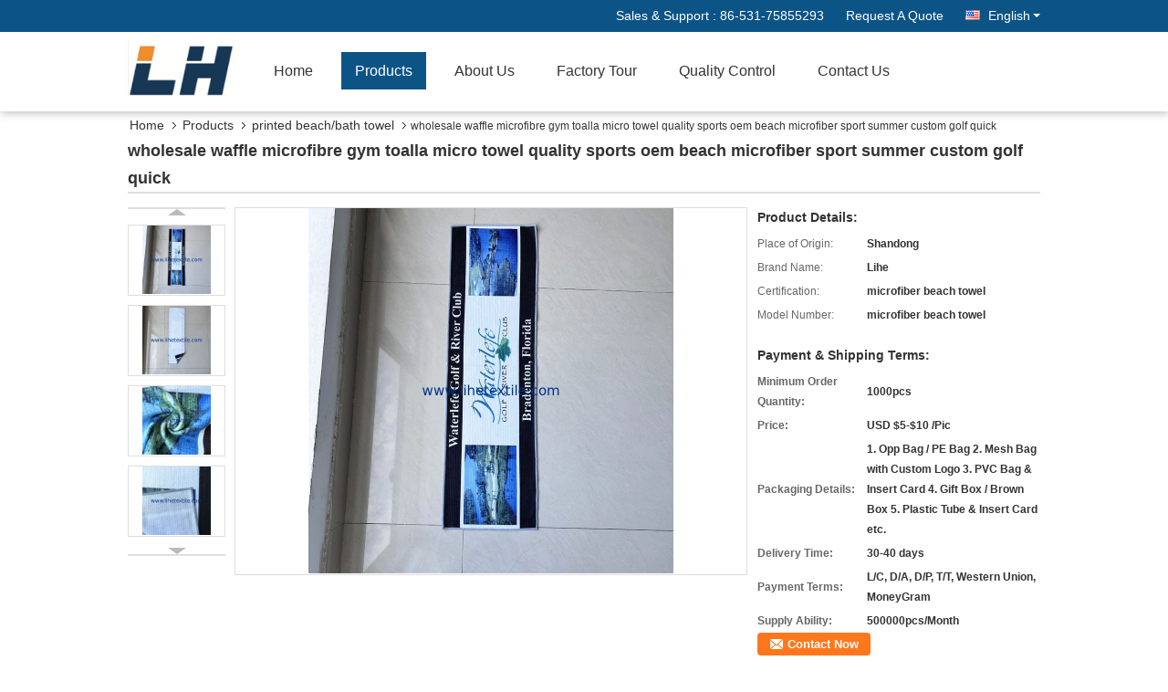

--- FILE ---
content_type: text/html
request_url: https://www.lihetextile.com/sale-32534788-wholesale-waffle-microfibre-gym-toalla-micro-towel-quality-sports-oem-beach-microfiber-sport-summer-.html
body_size: 15479
content:

<!DOCTYPE html>
<html>
<head>
	<meta charset="utf-8">
	<meta http-equiv="X-UA-Compatible" content="IE=edge">
	<meta name="viewport" content="width=device-width, initial-scale=1">
    <link rel="alternate" href="//m.lihetextile.com/sale-32534788-wholesale-waffle-microfibre-gym-toalla-micro-towel-quality-sports-oem-beach-microfiber-sport-summer-.html" media="only screen and (max-width: 640px)" />
<link hreflang="fr" rel="alternate" href="https://french.lihetextile.com/sale-32534788-wholesale-waffle-microfibre-gym-toalla-micro-towel-quality-sports-oem-beach-microfiber-sport-summer-.html" />
<script type="text/javascript">
/*<![CDATA[*/
var colorUrl = '';
var query_string = ["Products","Detail"];
var customtplcolor = 99333;
/*]]>*/
</script>
<title>wholesale waffle microfibre gym toalla micro towel quality sports oem beach microfiber sport summer custom golf quick</title>
    <meta name="keywords" content="printed beach/bath towel, wholesale waffle microfibre gym toalla micro towel quality sports oem beach microfiber sport summer custom golf quick, Quality printed beach/bath towel, printed beach/bath towel supplier" />
    <meta name="description" content="Quality printed beach/bath towel manufacturers & exporter - buy wholesale waffle microfibre gym toalla micro towel quality sports oem beach microfiber sport summer custom golf quick from China manufacturer." />
    <link type="text/css" rel="stylesheet"
          href="/images/global.css" media="all">
    <link type="text/css" rel="stylesheet"
          href="/photo/lihetextile/sitetpl/style/common.css" media="all">
    <script type="text/javascript" src="/js/jquery.js"></script>
    <script type="text/javascript" src="/js/common.js"></script>
</head>
<body>
<div class="f_header_mainsearch_inner" >
<style>
.f_header_main_raq .select_language dt div:hover,
.f_header_main_raq .select_language dt div:hover
 {
    color: #ce7500;;
    text-decoration: underline;
}
.f_header_main_raq .select_language dt div{
    color: #333;
}
</style>
<div class="f_header_main_raq">
        <div class="head_top">
        <div class="head_top_inner">
                        <span class="tel_num">Sales & Support : <font id="hourZone"></font> </span>
                        <a class="raq" target="_blank" title="SHANDONG LIHE TEXTILE CO.,LTD." href="/contactnow.html">Request A Quote</a>                                        <div class="select_language_wrap" id="selectlang">
                                        <a id="tranimg" href="javascript:void(0)"   class="ope english">English<span class="w_arrow"></span>
                    </a>
                    <dl class="select_language">
                                                    <dt class="english">
                                    
                                                    <a rel="nofollow" title="China good quality jacquard beach/bath towel  on sales" href="https://www.lihetextile.com/">English</a>                                                    </dt>
                                                    <dt class="french">
                                    
                                                    <a rel="nofollow" title="China good quality jacquard beach/bath towel  on sales" href="https://french.lihetextile.com/">French</a>                                                    </dt>
                                                    <dt class="japanese">
                                    
                                                    <a rel="nofollow" title="China good quality jacquard beach/bath towel  on sales" href="https://japanese.lihetextile.com/">Japanese</a>                                                    </dt>
                                            </dl>
                </div>
                    </div>
    </div>
    <div class="head_bottom" id="head_menu">
        <a title="China jacquard beach/bath towel manufacturer" href="//www.lihetextile.com"><img class="logo_wrap" onerror="$(this).parent().hide();" src="/logo.gif" alt="China jacquard beach/bath towel manufacturer" /></a>        <ul>
                                                                <li id="headHome" class="cur">
                        <a class="nav_a" target="_self" title="SHANDONG LIHE TEXTILE CO.,LTD." href="/">Home</a>                    </li>
                                                                                <li id="productLi" >
                        <a class="nav_a" target="_self" title="SHANDONG LIHE TEXTILE CO.,LTD." href="/products.html">Products</a>                        <div class="products">
                                                            <a title="jacquard beach/bath towel" href="/supplier-259712-jacquard-beach-bath-towel">jacquard beach/bath towel</a>                                                            <a title="printed beach/bath towel" href="/supplier-259718-printed-beach-bath-towel">printed beach/bath towel</a>                                                            <a title="gym/sports/fitness towel" href="/supplier-259715-gym-sports-fitness-towel">gym/sports/fitness towel</a>                                                            <a title="round beach towel" href="/supplier-259716-round-beach-towel">round beach towel</a>                                                            <a title="bathrobe / poncho towel" href="/supplier-259717-bathrobe-poncho-towel">bathrobe / poncho towel</a>                                                            <a title="protective products" href="/supplier-402005-protective-products">protective products</a>                                                            <a title="caps/polo shirt" href="/supplier-406763-caps-polo-shirt">caps/polo shirt</a>                                                            <a title="gold mining carpet" href="/supplier-466815-gold-mining-carpet">gold mining carpet</a>                                                            <a title="Wash/Hand/Bath Towel" href="/supplier-629790-wash-hand-bath-towel">Wash/Hand/Bath Towel</a>                                                            <a title="embroideryed Beach/Bath Towel" href="/supplier-2249945-embroideryed-beach-bath-towel">embroideryed Beach/Bath Towel</a>                                                    </div>
                    </li>
                                                                                <li id="headAboutUs" >
                        <a class="nav_a" target="_self" title="SHANDONG LIHE TEXTILE CO.,LTD." href="/aboutus.html">About Us</a>                    </li>
                                                                                <li id="headFactorytour" >
                        <a class="nav_a" target="_self" title="SHANDONG LIHE TEXTILE CO.,LTD." href="/factory.html">Factory Tour</a>                    </li>
                                                                                <li id="headQualityControl" >
                        <a class="nav_a" target="_self" title="SHANDONG LIHE TEXTILE CO.,LTD." href="/quality.html">Quality Control</a>                    </li>
                                                                                <li id="headContactUs" >
                        <a class="nav_a" target="_self" title="SHANDONG LIHE TEXTILE CO.,LTD." href="/contactus.html">Contact Us</a>                    </li>
                                                                </ul>
    </div>
    <div class="clearfix"></div>
</div>
    <script>
        var show_f_header_main_dealZoneHour = true;
    </script>

<script>
    if (window.addEventListener) {
        window.addEventListener("load", function() {
            f_headmenucur();
            if (document.getElementById("tranimg")) {
                $(document).click(function(event) {
                    if (event.currentTarget.activeElement.id != 'tranimg') {
                        $('.select_language').hide();
                    }
                });
            }
            $("#productLi").mouseover(function() {
                $(this).children(".products").show();
            })
            $("#productLi").mouseout(function() {
                $(this).children(".products").hide();
            })

            if ((typeof(show_f_header_main_dealZoneHour) != "undefined") && show_f_header_main_dealZoneHour) {
                f_header_main_dealZoneHour(
                    "00",
                    "0",
                    "00",
                    "24",
                    "86-531-75855293",
                    "");
            }
        }, false);
    } else {
        window.attachEvent("onload", function() {
            f_headmenucur();
            if (document.getElementById("tranimg")) {
                $(document).click(function(event) {
                    if (event.currentTarget.activeElement.id != 'tranimg') {
                        $('.select_language').hide();
                    }
                });
            }
            $("#productLi").mouseover(function() {
                $(this).children(".products").show();
            })
            $("#productLi").mouseout(function() {
                $(this).children(".products").hide();
            })

            if ((typeof(show_f_header_main_dealZoneHour) != "undefined") && show_f_header_main_dealZoneHour) {
                f_header_main_dealZoneHour(
                    "00",
                    "0",
                    "00",
                    "24",
                    "86-531-75855293",
                    "");
            }
        });
    }
    if (document.getElementById("tranimg").addEventListener) {
        document.getElementById("tranimg").addEventListener("click", function(event) {
            f_header_main_float_selectLanguage(event);
        }, false);
    } else {
        document.getElementById("tranimg").attachEvent("click", function(event) {
            f_header_main_float_selectLanguage(event);
        });
    }
</script>


<!-- 视频停止 -->
<script>
    $(function($) {
        var scroll = true
        var isUpScroll = false; //记录滚动条滚动方向
        $(window).scroll(function() {
            if (scroll) {
                scroll = false;
                setTimeout(() => {

                    //滚动条滚动方向判断
                    var scrollDirectionFunc = function(e) {
                        e = e || window.event;
                        if (e.wheelDelta) { //判断浏览器IE，谷歌滑轮事件
                            if (e.wheelDelta > 0) { //当滑轮向上滚动时
                                isUpScroll = true;
                            }
                            if (e.wheelDelta < 0) { //当滑轮向下滚动时
                                isUpScroll = false;
                            }
                        } else if (e.detail) { //Firefox滑轮事件
                            if (e.detail > 0) { //当滑轮向下滚动时
                                isUpScroll = false;
                            }
                            if (e.detail < 0) { //当滑轮向上滚动时
                                isUpScroll = true;
                            }
                        }
                    };
                    if (document.attachEvent) {
                        document.attachEvent('onmousewheel', scrollDirectionFunc);
                    }
                    //Firefox使用addEventListener添加滚轮事件
                    if (document.addEventListener) { //firefox
                        document.addEventListener('DOMMouseScroll', scrollDirectionFunc, false);
                    }
                    //Safari与Chrome属于同一类型
                    window.onmousewheel = document.onmousewheel = scrollDirectionFunc;
                    var wTop = $(window).height();
                    var dTop = $(document).scrollTop();
                    console.log($("video"))

                    $("video").each(function(index) {
                        let domTOP = $(this).offset().top
                        let domHeight = $(this).height()
                        console.log(isUpScroll, domTOP > dTop, domTOP < wTop + dTop)
                        if (!isUpScroll && domTOP + domHeight > dTop && domTOP + domHeight < wTop + dTop) {
                            $(this).get(0).play()
                        } else if (isUpScroll && domTOP > dTop && domTOP < wTop + dTop) {
                            $(this).get(0).play()
                        } else {
                            $(this).get(0).pause()

                        }
                    })
                    scroll = true;
                }, 310);
            }

        });
    })
</script>
</div>
<div class="cont_main_box">
   <div class="f_header_breadcrumb">
    <a title="" href="/">Home</a>    <a title="" href="/products.html">Products</a><a title="" href="/supplier-259718-printed-beach-bath-towel">printed beach/bath towel</a><h2 class="index-bread" >wholesale waffle microfibre gym toalla micro towel quality sports oem beach microfiber sport summer custom golf quick</h2></div>
    <div class="f_product_detailmain_lr">
    <h1>wholesale waffle microfibre gym toalla micro towel quality sports oem beach microfiber sport summer custom golf quick</h1>
<div class="cont" style="position: relative;">
            <div class="s_pt_box">
            <li class="Previous_box"><a href="#" id="prev" class="gray"></a></li>
            <div id="slidePic">
                <ul>

                                            <li>
                            <a rel="nofollow" title=""><img src="/photo/pd124095309-wholesale_waffle_microfibre_gym_toalla_micro_towel_quality_sports_oem_beach_microfiber_sport_summer_custom_golf_quick.jpg" alt="wholesale waffle microfibre gym toalla micro towel quality sports oem beach microfiber sport summer custom golf quick" /></a>                        </li>
                                            <li>
                            <a rel="nofollow" title=""><img src="/photo/pd124095420-wholesale_waffle_microfibre_gym_toalla_micro_towel_quality_sports_oem_beach_microfiber_sport_summer_custom_golf_quick.jpg" alt="wholesale waffle microfibre gym toalla micro towel quality sports oem beach microfiber sport summer custom golf quick" /></a>                        </li>
                                            <li>
                            <a rel="nofollow" title=""><img src="/photo/pd124095478-wholesale_waffle_microfibre_gym_toalla_micro_towel_quality_sports_oem_beach_microfiber_sport_summer_custom_golf_quick.jpg" alt="wholesale waffle microfibre gym toalla micro towel quality sports oem beach microfiber sport summer custom golf quick" /></a>                        </li>
                                            <li>
                            <a rel="nofollow" title=""><img src="/photo/pd124095602-wholesale_waffle_microfibre_gym_toalla_micro_towel_quality_sports_oem_beach_microfiber_sport_summer_custom_golf_quick.jpg" alt="wholesale waffle microfibre gym toalla micro towel quality sports oem beach microfiber sport summer custom golf quick" /></a>                        </li>
                                            <li>
                            <a rel="nofollow" title=""><img src="/photo/pd124095629-wholesale_waffle_microfibre_gym_toalla_micro_towel_quality_sports_oem_beach_microfiber_sport_summer_custom_golf_quick.jpg" alt="wholesale waffle microfibre gym toalla micro towel quality sports oem beach microfiber sport summer custom golf quick" /></a>                        </li>
                                    </ul>
            </div>
            <li class="next_box"><a href="#" id="next"></a></li>
        </div>
        <div class="cont_m">
        <table width="100%" height="100%">
            <tbody>
            <tr>
                <td style="vertical-align: middle;text-align: center;">
                    <a id="largeimg" target="_blank" title="[#pname#]" href="/photo/pl124095309-wholesale_waffle_microfibre_gym_toalla_micro_towel_quality_sports_oem_beach_microfiber_sport_summer_custom_golf_quick.jpg"><img id="productImg" rel="/photo/pl124095309-wholesale_waffle_microfibre_gym_toalla_micro_towel_quality_sports_oem_beach_microfiber_sport_summer_custom_golf_quick.jpg" src="/photo/pl124095309-wholesale_waffle_microfibre_gym_toalla_micro_towel_quality_sports_oem_beach_microfiber_sport_summer_custom_golf_quick.jpg" alt="wholesale waffle microfibre gym toalla micro towel quality sports oem beach microfiber sport summer custom golf quick" /></a>                </td>
            </tr>
            </tbody>
        </table>
    </div>
        <div class="cont_r ">
        <h3>Product Details:</h3>
                    <table class="tables data" width="100%" border="0" cellpadding="0" cellspacing="0">
                <tbody>
                                    <tr>
                        <td class="p_name">Place of Origin:</td>
                        <td class="p_attribute">Shandong</td>
                    </tr>
                                    <tr>
                        <td class="p_name">Brand Name:</td>
                        <td class="p_attribute">Lihe</td>
                    </tr>
                                    <tr>
                        <td class="p_name">Certification:</td>
                        <td class="p_attribute">microfiber beach towel</td>
                    </tr>
                                    <tr>
                        <td class="p_name">Model Number:</td>
                        <td class="p_attribute">microfiber beach towel</td>
                    </tr>
                                                </tbody>
            </table>
        
                    <h3 style="margin-top: 20px;">Payment & Shipping Terms:</h3>
            <table class="tables data" width="100%" border="0" cellpadding="0" cellspacing="0">
                <tbody>
                                    <tr>
                        <th class="p_name">Minimum Order Quantity:</th>
                        <td class="p_attribute">1000pcs</td>
                    </tr>
                                    <tr>
                        <th class="p_name">Price:</th>
                        <td class="p_attribute">USD $5-$10 /Pic</td>
                    </tr>
                                    <tr>
                        <th class="p_name">Packaging Details:</th>
                        <td class="p_attribute">1. Opp Bag / PE Bag 2. Mesh Bag with Custom Logo 3. PVC Bag &amp; Insert Card 4. Gift Box / Brown Box 5. Plastic Tube &amp; Insert Card etc.</td>
                    </tr>
                                    <tr>
                        <th class="p_name">Delivery Time:</th>
                        <td class="p_attribute">30-40 days</td>
                    </tr>
                                    <tr>
                        <th class="p_name">Payment Terms:</th>
                        <td class="p_attribute">L/C, D/A, D/P, T/T, Western Union, MoneyGram</td>
                    </tr>
                                    <tr>
                        <th class="p_name">Supply Ability:</th>
                        <td class="p_attribute">500000pcs/Month</td>
                    </tr>
                                                </tbody>
            </table>
                        <a href="/contactnow.html"
           onclick='setinquiryCookie("{\"showproduct\":1,\"pid\":\"32534788\",\"name\":\"wholesale waffle microfibre gym toalla micro towel quality sports oem beach microfiber sport summer custom golf quick\",\"source_url\":\"\\/sale-32534788-wholesale-waffle-microfibre-gym-toalla-micro-towel-quality-sports-oem-beach-microfiber-sport-summer-.html\",\"picurl\":\"\\/photo\\/pd124095309-wholesale_waffle_microfibre_gym_toalla_micro_towel_quality_sports_oem_beach_microfiber_sport_summer_custom_golf_quick.jpg\",\"propertyDetail\":[[\"Item\",\"microfiber beach towel\"],[\"Keywords\",\"custom beach towel\"],[\"Usage\",\"beach towel\"],[\"Design\",\"Custom design\"]],\"company_name\":null,\"picurl_c\":\"\\/photo\\/pc124095309-wholesale_waffle_microfibre_gym_toalla_micro_towel_quality_sports_oem_beach_microfiber_sport_summer_custom_golf_quick.jpg\",\"price\":\"USD $5-$10 \\/Pic\",\"username\":\"rainvim\",\"viewTime\":\"Last Login : 3 hours 48 minutes ago\",\"subject\":\"How much for your wholesale waffle microfibre gym toalla micro towel quality sports oem beach microfiber sport summer custom golf quick\",\"countrycode\":\"US\"}");' class="btn contact_btn"
           style="display: inline-block;background:#ff771c url(/images/css-sprite.png) -260px -214px;color:#fff;padding:0 13px 0 33px;width:auto;height:25px;line-height:26px;border:0;font-size:13px;border-radius:4px;font-weight:bold;text-decoration: none;">Contact Now</a>
        <button chatnow style="display: none" lancontent='{"chatnow_email":"Email","chatnow_idtip":"Enter your Email ID please.","chatnow_name":"Name","chatnow_mr":"Mr","chatnow_mrs":"Mrs","chatnow_miss":"Miss","chatnow_ms":"Ms","chatnow_iyn":"Input your name","chatnow_company":"Company","chatnow_tel":"Telephone","chatnow_areanumber":"Area-Local Number-Ext","chatnow_country":"Country","chatnow_selectcountry":"Select Country","chatnow_selectcompany":"Select where your company is located","chatnow_startchat":"Start Chat","chatnow_title_info":"Chat with Supplier","chatnow_title_chat":"Chat with Supplier","chatnow_chatinfotips1":"You had chat with this contact info,start chat again or <a id=\"chat_info_modify\"><span class=\"red\">Modify<\/span><\/a> your info","chatnow_chatinfotips2":"Fill in your contact info for getting accurate quotes and good service from suppliers","chatnow_product":"Product","chatnow_welcome":"Welcome to our website!","chatnow_connecting":"Connecting","chatnow_send":"Send","chatnow_reply_prefix":"hello [EMAIL],are you interested in [PNAME], ","chatnow_reply_content":"hello [EMAIL],are you interested in [PNAME], can you let me know your sepecific requirement, and the quantity, delivery port, I  can quote you more quickly. If you have skype or whatsapp, pls tell me, we can chat more smoothly."}' pid=32534788 type="4" uid="40120" pname="wholesale waffle microfibre gym toalla micro towel quality sports oem beach microfiber sport summer custom golf quick" purl="/index.php?r=Products/Detail&productId=32534788" picurl="/photo/pc124095309-wholesale_waffle_microfibre_gym_toalla_micro_towel_quality_sports_oem_beach_microfiber_sport_summer_custom_golf_quick.jpg"><span></span>Chat Now</button><script type=text/javascript src="/webim/webim.js?3"></script>    </div>
    <div class="clearfix"></div>
</div>
</div>


<script>
    var updown = '';
    var scrollFunc = function(e) {

        e = e || window.event;
        if (e.wheelDelta) {  //判断浏览器IE，谷歌滑轮事件
            if (e.wheelDelta > 0) { //当滑轮向上滚动时
                updown = 'up';
            }
            if (e.wheelDelta < 0) { //当滑轮向下滚动时
                updown = 'down';
            }
        } else if (e.detail) {  //Firefox滑轮事件
            if (e.detail > 0) { //当滑轮向下滚动时
                updown = 'up';
            }
            if (e.detail < 0) { //当滑轮向上滚动时
                updown = 'down';
            }
        }

    };
    if (document.attachEvent) {
        document.attachEvent('onmousewheel', scrollFunc);

    }
    //Firefox使用addEventListener添加滚轮事件
    if (document.addEventListener) {//firefox
        document.addEventListener('DOMMouseScroll', scrollFunc, false);
    }
    //Safari与Chrome属于同一类型
    window.onmousewheel = document.onmousewheel = scrollFunc;
    var prodoctInfovideoSetTime = true;
    $(window).scroll(function() {

        if (prodoctInfovideoSetTime) {
            videoSetTime = false;

            setTimeout(function() {
                var windowTop = $(window).scrollTop();
                $('.f_product_detailmain_lr .cont_m').each(function(index, item) {
                        var videoHeight = $(item).get(0).offsetHeight;
                        var vHeightSmail = $(item).offset().top;
                        var vHeight = $(item).offset().top + videoHeight;
                        if (updown === 'up') {
                            if (windowTop < vHeightSmail) {
                                var video = $(item).find('video');
                                if (video[0]) {
                                    var videoItem = video.get(0);
                                    videoItem.play();
                                }
                            } else {
                                var video = $(item).find(' video');
                                if (video[0]) {
                                    var videoItem = video.get(0);
                                    videoItem.pause();
                                }
                            }
                        } else {
                            if (windowTop < vHeight) {
                                var video = $(item).find('video');
                                if (video[0]) {
                                    var videoItem = video.get(0);
                                    videoItem.play();
                                }
                            } else {
                                var video = $(item).find('video');
                                if (video[0]) {
                                    var videoItem = video.get(0);
                                    videoItem.pause();
                                }
                            }
                        }
                    },
                );
                prodoctInfovideoSetTime = true;
            }, 300);
        }
    });
</script>

<script type="text/javascript">
    var areaList = [
        {image:'/photo/pl124095309-wholesale_waffle_microfibre_gym_toalla_micro_towel_quality_sports_oem_beach_microfiber_sport_summer_custom_golf_quick.jpg',bigimage:'/photo/pl124095309-wholesale_waffle_microfibre_gym_toalla_micro_towel_quality_sports_oem_beach_microfiber_sport_summer_custom_golf_quick.jpg'},{image:'/photo/pl124095420-wholesale_waffle_microfibre_gym_toalla_micro_towel_quality_sports_oem_beach_microfiber_sport_summer_custom_golf_quick.jpg',bigimage:'/photo/pl124095420-wholesale_waffle_microfibre_gym_toalla_micro_towel_quality_sports_oem_beach_microfiber_sport_summer_custom_golf_quick.jpg'},{image:'/photo/pl124095478-wholesale_waffle_microfibre_gym_toalla_micro_towel_quality_sports_oem_beach_microfiber_sport_summer_custom_golf_quick.jpg',bigimage:'/photo/pl124095478-wholesale_waffle_microfibre_gym_toalla_micro_towel_quality_sports_oem_beach_microfiber_sport_summer_custom_golf_quick.jpg'},{image:'/photo/pl124095602-wholesale_waffle_microfibre_gym_toalla_micro_towel_quality_sports_oem_beach_microfiber_sport_summer_custom_golf_quick.jpg',bigimage:'/photo/pl124095602-wholesale_waffle_microfibre_gym_toalla_micro_towel_quality_sports_oem_beach_microfiber_sport_summer_custom_golf_quick.jpg'},{image:'/photo/pl124095629-wholesale_waffle_microfibre_gym_toalla_micro_towel_quality_sports_oem_beach_microfiber_sport_summer_custom_golf_quick.jpg',bigimage:'/photo/pl124095629-wholesale_waffle_microfibre_gym_toalla_micro_towel_quality_sports_oem_beach_microfiber_sport_summer_custom_golf_quick.jpg'}];
    $(document).ready(function () {
        if (!$('#slidePic')[0])
            return;
        var i = 0, p = $('#slidePic ul'), pList = $('#slidePic ul li'), len = pList.length;
        var elePrev = $('#prev'), eleNext = $('#next');
        var w = 87, num = 4;
        if (len <= num)
            eleNext.addClass('gray');

        function prev() {
            if (elePrev.hasClass('gray')) {
                return;
            }
            p.animate({
                marginTop: -(--i) * w
            }, 500);
            if (i < len - num) {
                eleNext.removeClass('gray');
            }
            if (i == 0) {
                elePrev.addClass('gray');
            }
        }

        function next() {
            if (eleNext.hasClass('gray')) {
                return;
            }
            p.animate({
                marginTop: -(++i) * w
            }, 500);
            if (i != 0) {
                elePrev.removeClass('gray');
            }
            if (i == len - num) {
                eleNext.addClass('gray');
            }
        }

        elePrev.bind('click', prev);
        eleNext.bind('click', next);
        pList.each(function (n, v) {
            $(this).click(function () {
                if (n !== 0) {
                    $(".f-product-detailmain-lr-video").css({
                        display: "none"
                    })
                } else {
                    $(".f-product-detailmain-lr-video").css({
                        display: "block"
                    })
                }
                $('#slidePic ul li.active').removeClass('active');
                $(this).addClass('active');
                show(n);
            }).mouseover(function () {
                $(this).addClass('active');
            }).mouseout(function () {
                $(this).removeClass('active');
            })
        });

        function show(i) {
            var ad = areaList[i];
            $('#productImg').attr('src', ad.image);
            $('#productImg').attr('rel', ad.bigimage);
            $('#largeimg').attr('href', ad.bigimage);

            //用来控制、切换视频与图片
            controlVideo(i);
        }

        // 扩展视频逻辑
        function controlVideo(i) {
            var t = pList.eq(i).data("type");
            if (t === "video") {
                //视频展示，继续播放
                $(".videowrap").css("display", "table");
                $("#largeimg").css("opacity", "0").hide();
                player.playVideo();

            } else {
                //图片展示,视频暂停
                $(".videowrap").css("display", "none");
                $("#largeimg").css("opacity", "1").show();
                player.pauseVideo();
            }
        }
    });
    (function ($) {
        $.fn.imagezoom = function (options) {
            var settings = {
                xzoom: 310,
                yzoom: 380,
                offset: 10,
                position: "BTR",
                preload: 1
            };
            if (options) {
                $.extend(settings, options);
            }
            var noalt = '';
            var self = this;
            $(this).bind("mouseenter", function (ev) {
                var imageLeft = $(this).offset().left;//元素左边距
                var imageTop = $(this).offset().top;//元素顶边距
                var imageWidth = $(this).get(0).offsetWidth;//图片宽度
                var imageHeight = $(this).get(0).offsetHeight;//图片高度
                var boxLeft = $(this).parent().offset().left;//父框左边距
                var boxTop = $(this).parent().offset().top;//父框顶边距
                var boxWidth = $(this).parent().width();//父框宽度
                var boxHeight = $(this).parent().height();//父框高度
                noalt = $(this).attr("alt");//图片标题
                var bigimage = $(this).attr("rel");//大图地址
                $(this).attr("alt", '');//清空图片alt
                if ($("div.zoomDiv").get().length == 0) {
                    $(".f_product_detailmain_lr .cont_r").append("<div class='zoomDiv'><img class='bigimg' src='" + bigimage + "'/></div>");
                    $(document.body).append("<div class='zoomMask'>&nbsp;</div>");//放大镜框及遮罩
                }
                if (settings.position == "BTR") {
                    if (boxLeft + boxWidth + settings.offset + settings.xzoom > screen.width) {
                        leftpos = boxLeft - settings.offset - settings.xzoom;
                    } else {
                        leftpos = boxLeft + boxWidth + settings.offset;
                    }
                } else {
                    leftpos = imageLeft - settings.xzoom - settings.offset;
                    if (leftpos < 0) {
                        leftpos = imageLeft + imageWidth + settings.offset;
                    }
                }
                //$("div.zoomDiv").css({ top: 0,left: 0 });
                //   $("div.zoomDiv").width(settings.xzoom);
                //   $("div.zoomDiv").height(settings.yzoom);
                $("div.zoomDiv").show();
                $(this).css('cursor', 'crosshair');
                $(document.body).mousemove(function (e) {
                    mouse = new MouseEvent(e);
                    if (mouse.x < imageLeft || mouse.x > imageLeft + imageWidth || mouse.y < imageTop || mouse.y > imageTop + imageHeight) {
                        mouseOutImage();
                        return;
                    }
                    var bigwidth = $(".bigimg").get(0).offsetWidth;
                    var bigheight = $(".bigimg").get(0).offsetHeight;
                    var scaley = 'x';
                    var scalex = 'y';
                    if (isNaN(scalex) | isNaN(scaley)) {
                        var scalex = (bigwidth / imageWidth);
                        var scaley = (bigheight / imageHeight);
                        $("div.zoomMask").width((settings.xzoom) / scalex);
                        $("div.zoomMask").height((settings.yzoom) / scaley);
                        if (scalex == 1) {
                            $("div.zoomMask").width(100);
                        }
                        if (scaley == 1) {
                            $("div.zoomMask").height(120);
                        }
                        $("div.zoomMask").css('visibility', 'visible');
                    }
                    xpos = mouse.x - $("div.zoomMask").width() / 2;
                    ypos = mouse.y - $("div.zoomMask").height() / 2;
                    xposs = mouse.x - $("div.zoomMask").width() / 2 - imageLeft;
                    yposs = mouse.y - $("div.zoomMask").height() / 2 - imageTop;
                    xpos = (mouse.x - $("div.zoomMask").width() / 2 < imageLeft) ? imageLeft : (mouse.x + $("div.zoomMask").width() / 2 > imageWidth + imageLeft) ? (imageWidth + imageLeft - $("div.zoomMask").width()) : xpos;
                    ypos = (mouse.y - $("div.zoomMask").height() / 2 < imageTop) ? imageTop : (mouse.y + $("div.zoomMask").height() / 2 > imageHeight + imageTop) ? (imageHeight + imageTop - $("div.zoomMask").height()) : ypos;
                    $("div.zoomMask").css({top: ypos, left: xpos});
                    $("div.zoomDiv").get(0).scrollLeft = xposs * scalex;
                    $("div.zoomDiv").get(0).scrollTop = yposs * scaley;
                });
            });

            function mouseOutImage() {
                $(self).attr("alt", noalt);
                $(document.body).unbind("mousemove");
                $("div.zoomMask").remove();
                $("div.zoomDiv").remove();
            }

            //预加载
            count = 0;
            if (settings.preload) {
                $('body').append("<div style='display:none;' class='jqPreload" + count + "'></div>");
                $(this).each(function () {
                    var imagetopreload = $(this).attr("rel");
                    var content = jQuery('div.jqPreload' + count + '').html();
                    jQuery('div.jqPreload' + count + '').html(content + '<img src=\"' + imagetopreload + '\">');
                });
            }
        }
    })(jQuery);

    function MouseEvent(e) {
        this.x = e.pageX;
        this.y = e.pageY;
    }

    $(function () {
        $("#productImg").imagezoom();
    });

    function setinquiryCookie(attr) {
        var exp = new Date();
        exp.setTime(exp.getTime() + 60 * 1000);
        document.cookie = 'inquiry_extr=' + escape(attr) + ";expires=" + exp.toGMTString();
    }
</script>
   <div class="no_product_detaildesc" id="anchor_product_desc">
<div class="title"> Detailed Product Description</div>
<table cellpadding="0" cellspacing="0" class="details_table">
    <tbody>
			<tr  >
				        <th>Item:</th>
        <td>Microfiber Beach Towel</td>
		        <th>Keywords:</th>
        <td>Custom Beach Towel</td>
		    	</tr>
			<tr class="bg_gray" >
				        <th>Usage:</th>
        <td>Beach Towel</td>
		        <th>Design:</th>
        <td>Custom Design</td>
		    	</tr>
			<tr  >
				        <th>Size:</th>
        <td>Custom Size</td>
		        <th>Weight:</th>
        <td>200GSM</td>
		    	</tr>
			<tr class="bg_gray" >
				        <th>Material:</th>
        <td>Microfiber</td>
		        <th>MOQ:</th>
        <td>1000pcs</td>
		    	</tr>
	    </tbody>
</table>

<div class="details_wrap">
    <div class="clearfix"></div>
    <p><div class="product-title" style="box-sizing: border-box; margin: 0px; padding: 0px; border: 0px; font-variant-numeric: inherit; font-variant-east-asian: inherit; font-stretch: inherit; line-height: inherit; font-family: Roboto, Helvetica, Tahoma, Arial, &quot;Microsoft YaHei&quot;; vertical-align: baseline; color: rgb(51, 51, 51);">
<div class="product-title" style="box-sizing: border-box; margin: 0px; padding: 0px; border: 0px; font-variant-numeric: inherit; font-variant-east-asian: inherit; font-stretch: inherit; line-height: inherit; font-family: Roboto, Helvetica, Tahoma, Arial, &quot;Microsoft YaHei&quot;; vertical-align: baseline; color: rgb(51, 51, 51);">
<h1 data-spm-anchor-id="a2700.details.0.i1.4faf4a51JqvT9j" style="margin: 0px; padding: 0px; border: 0px; font-variant-numeric: inherit; font-variant-east-asian: inherit; font-stretch: inherit; font-size: 16px; line-height: 24px; font-family: Roboto, Helvetica, Tahoma, Arial, &quot;Microsoft YaHei&quot;; vertical-align: baseline; color: rgb(51, 51, 51);"><span style="font-size:20px;"><strong>wholesale waffle microfibre gym toalla micro towel quality sports oem beach microfiber sport summer custom golf quick</strong></span></h1>

<h1 data-spm-anchor-id="a2700.wholesale.0.i15.38557579H7Ry26" style="box-sizing: border-box; font-size: 16px; margin: 0px; line-height: 24px; padding: 0px; border: 0px; font-style: inherit; font-variant: inherit; font-stretch: inherit; font-family: inherit; vertical-align: baseline;"><span style="background-color: rgb(234, 153, 36); color: rgb(255, 255, 255); font-family: Arial, Helvetica; font-size: 24px; font-weight: 700;">Product Description</span></h1>
</div>
</div>

<p>&nbsp;</p>

<table border="1" cellpadding="0" cellspacing="0" style="width:650px;">
	<tbody>
		<tr>
			<td style="width: 119px;"><span style="color: rgb(51, 51, 51); font-family: Arial; font-size: 14px; font-style: normal; font-variant-ligatures: normal; font-variant-caps: normal; font-weight: 400; letter-spacing: normal; orphans: 2; text-align: start; text-indent: 0px; text-transform: none; white-space: normal; widows: 2; word-spacing: 0px; -webkit-text-stroke-width: 0px; background-color: rgb(255, 255, 255); text-decoration-style: initial; text-decoration-color: initial; display: inline !important; float: none;">Product Name</span></td>
			<td style="width: 526px;">
			<div class="product-title" style="box-sizing: border-box; margin: 0px; padding: 0px; border: 0px; font-variant-numeric: inherit; font-variant-east-asian: inherit; font-stretch: inherit; line-height: inherit; font-family: Roboto, Helvetica, Tahoma, Arial, &quot;Microsoft YaHei&quot;; vertical-align: baseline; color: rgb(51, 51, 51);">
			<div class="product-title" style="box-sizing: border-box; margin: 0px; padding: 0px; border: 0px; font-variant-numeric: inherit; font-variant-east-asian: inherit; font-stretch: inherit; line-height: inherit; font-family: Roboto, Helvetica, Tahoma, Arial, &quot;Microsoft YaHei&quot;; vertical-align: baseline; color: rgb(51, 51, 51);">
			<h1 data-spm-anchor-id="a2700.details.0.i1.4faf4a51JqvT9j" style="margin: 0px; padding: 0px; border: 0px; font-variant-numeric: inherit; font-variant-east-asian: inherit; font-stretch: inherit; font-size: 16px; line-height: 24px; font-family: Roboto, Helvetica, Tahoma, Arial, &quot;Microsoft YaHei&quot;; vertical-align: baseline; color: rgb(51, 51, 51);">wholesale waffle microfibre gym toalla micro towel quality sports oem beach microfiber sport summer custom golf quick</h1>
			</div>
			</div>
			</td>
		</tr>
		<tr>
			<td style="width: 119px;"><span style="color: rgb(51, 51, 51); font-family: Arial; font-size: 14px; font-style: normal; font-variant-ligatures: normal; font-variant-caps: normal; font-weight: 400; letter-spacing: normal; orphans: 2; text-align: start; text-indent: 0px; text-transform: none; white-space: normal; widows: 2; word-spacing: 0px; -webkit-text-stroke-width: 0px; background-color: rgb(255, 255, 255); text-decoration-style: initial; text-decoration-color: initial; display: inline !important; float: none;">Item No.</span></td>
			<td style="width: 526px;"><span style="color: rgb(51, 51, 51); font-family: Arial; font-size: 14px; font-style: normal; font-variant-ligatures: normal; font-variant-caps: normal; font-weight: 400; letter-spacing: normal; orphans: 2; text-align: start; text-indent: 0px; text-transform: none; white-space: normal; widows: 2; word-spacing: 0px; -webkit-text-stroke-width: 0px; background-color: rgb(255, 255, 255); text-decoration-style: initial; text-decoration-color: initial; display: inline !important; float: none;">microfiber Beach Towel</span></td>
		</tr>
		<tr>
			<td style="width: 119px;"><span style="color: rgb(51, 51, 51); font-family: Arial; font-size: 14px; font-style: normal; font-variant-ligatures: normal; font-variant-caps: normal; font-weight: 400; letter-spacing: normal; orphans: 2; text-align: start; text-indent: 0px; text-transform: none; white-space: normal; widows: 2; word-spacing: 0px; -webkit-text-stroke-width: 0px; background-color: rgb(255, 255, 255); text-decoration-style: initial; text-decoration-color: initial; display: inline !important; float: none;">Material</span></td>
			<td style="width: 526px;"><span style="color: rgb(51, 51, 51); font-family: Arial; font-size: 14px; font-style: normal; font-variant-ligatures: normal; font-variant-caps: normal; font-weight: 400; letter-spacing: normal; orphans: 2; text-align: start; text-indent: 0px; text-transform: none; white-space: normal; widows: 2; word-spacing: 0px; -webkit-text-stroke-width: 0px; background-color: rgb(255, 255, 255); text-decoration-style: initial; text-decoration-color: initial; display: inline !important; float: none;">microfiber</span></td>
		</tr>
		<tr>
			<td style="width: 119px;"><span style="color: rgb(51, 51, 51); font-family: Arial; font-size: 14px; font-style: normal; font-variant-ligatures: normal; font-variant-caps: normal; font-weight: 400; letter-spacing: normal; orphans: 2; text-align: start; text-indent: 0px; text-transform: none; white-space: normal; widows: 2; word-spacing: 0px; -webkit-text-stroke-width: 0px; background-color: rgb(255, 255, 255); text-decoration-style: initial; text-decoration-color: initial; display: inline !important; float: none;">Common Size</span></td>
			<td style="width: 526px;"><span style="color: rgb(51, 51, 51); font-family: Arial; font-size: 14px; font-style: normal; font-variant-ligatures: normal; font-variant-caps: normal; font-weight: 400; letter-spacing: normal; orphans: 2; text-align: start; text-indent: 0px; text-transform: none; white-space: normal; widows: 2; word-spacing: 0px; -webkit-text-stroke-width: 0px; background-color: rgb(255, 255, 255); text-decoration-style: initial; text-decoration-color: initial; display: inline !important; float: none;">70x140cm/80x160cm or other custom size</span></td>
		</tr>
		<tr>
			<td style="width: 119px;"><span style="color: rgb(51, 51, 51); font-family: Arial; font-size: 14px; font-style: normal; font-variant-ligatures: normal; font-variant-caps: normal; font-weight: 400; letter-spacing: normal; orphans: 2; text-align: start; text-indent: 0px; text-transform: none; white-space: normal; widows: 2; word-spacing: 0px; -webkit-text-stroke-width: 0px; background-color: rgb(255, 255, 255); text-decoration-style: initial; text-decoration-color: initial; display: inline !important; float: none;">Common Weight</span></td>
			<td style="width: 526px;"><span style="color: rgb(51, 51, 51); font-family: Arial; font-size: 14px; font-style: normal; font-variant-ligatures: normal; font-variant-caps: normal; font-weight: 400; letter-spacing: normal; orphans: 2; text-align: start; text-indent: 0px; text-transform: none; white-space: normal; widows: 2; word-spacing: 0px; -webkit-text-stroke-width: 0px; background-color: rgb(255, 255, 255); text-decoration-style: initial; text-decoration-color: initial; display: inline !important; float: none;">450GSM-500GSM or other custom weight</span></td>
		</tr>
		<tr>
			<td style="width: 119px;"><span style="color: rgb(51, 51, 51); font-family: Arial; font-size: 14px; font-style: normal; font-variant-ligatures: normal; font-variant-caps: normal; font-weight: 400; letter-spacing: normal; orphans: 2; text-align: start; text-indent: 0px; text-transform: none; white-space: normal; widows: 2; word-spacing: 0px; -webkit-text-stroke-width: 0px; background-color: rgb(255, 255, 255); text-decoration-style: initial; text-decoration-color: initial; display: inline !important; float: none;">Logo Design</span></td>
			<td style="width: 526px;"><span style="color: rgb(51, 51, 51); font-family: Arial; font-size: 14px; font-style: normal; font-variant-ligatures: normal; font-variant-caps: normal; font-weight: 400; letter-spacing: normal; orphans: 2; text-align: start; text-indent: 0px; text-transform: none; white-space: normal; widows: 2; word-spacing: 0px; -webkit-text-stroke-width: 0px; background-color: rgb(255, 255, 255); text-decoration-style: initial; text-decoration-color: initial; display: inline !important; float: none;">Printed/Embossed/Embroidered on Towel/Label/Woven Tag/Packaging Bag</span></td>
		</tr>
		<tr>
			<td style="width: 119px;"><span style="color: rgb(51, 51, 51); font-family: Arial; font-size: 14px; font-style: normal; font-variant-ligatures: normal; font-variant-caps: normal; font-weight: 400; letter-spacing: normal; orphans: 2; text-align: start; text-indent: 0px; text-transform: none; white-space: normal; widows: 2; word-spacing: 0px; -webkit-text-stroke-width: 0px; background-color: rgb(255, 255, 255); text-decoration-style: initial; text-decoration-color: initial; display: inline !important; float: none;">Accessories</span></td>
			<td style="width: 526px;"><span style="color: rgb(51, 51, 51); font-family: Arial; font-size: 14px; font-style: normal; font-variant-ligatures: normal; font-variant-caps: normal; font-weight: 400; letter-spacing: normal; orphans: 2; text-align: start; text-indent: 0px; text-transform: none; white-space: normal; widows: 2; word-spacing: 0px; -webkit-text-stroke-width: 0px; background-color: rgb(255, 255, 255); text-decoration-style: initial; text-decoration-color: initial; display: inline !important; float: none;">Zipper pocket/hook/grommet/hang tag/loop etc.</span></td>
		</tr>
		<tr>
			<td style="width: 119px;"><span style="color: rgb(51, 51, 51); font-family: Arial; font-size: 14px; font-style: normal; font-variant-ligatures: normal; font-variant-caps: normal; font-weight: 400; letter-spacing: normal; orphans: 2; text-align: start; text-indent: 0px; text-transform: none; white-space: normal; widows: 2; word-spacing: 0px; -webkit-text-stroke-width: 0px; background-color: rgb(255, 255, 255); text-decoration-style: initial; text-decoration-color: initial; display: inline !important; float: none;">Packaging</span></td>
			<td style="width: 526px;"><span style="color: rgb(51, 51, 51); font-family: Arial; font-size: 14px; font-style: normal; font-variant-ligatures: normal; font-variant-caps: normal; font-weight: 400; letter-spacing: normal; orphans: 2; text-align: start; text-indent: 0px; text-transform: none; white-space: normal; widows: 2; word-spacing: 0px; -webkit-text-stroke-width: 0px; background-color: rgb(255, 255, 255); text-decoration-style: initial; text-decoration-color: initial; display: inline !important; float: none;">Opp Bag/PE Bag/Mesh Bag/PVC Bag/Gift Box/Brown Box/Plastic Tube etc.</span></td>
		</tr>
		<tr>
			<td style="width: 119px;"><span style="color: rgb(51, 51, 51); font-family: Arial; font-size: 14px; font-style: normal; font-variant-ligatures: normal; font-variant-caps: normal; font-weight: 400; letter-spacing: normal; orphans: 2; text-align: start; text-indent: 0px; text-transform: none; white-space: normal; widows: 2; word-spacing: 0px; -webkit-text-stroke-width: 0px; background-color: rgb(255, 255, 255); text-decoration-style: initial; text-decoration-color: initial; display: inline !important; float: none;">Sample</span></td>
			<td style="width: 526px;"><span style="color: rgb(51, 51, 51); font-family: Arial; font-size: 14px; font-style: normal; font-variant-ligatures: normal; font-variant-caps: normal; font-weight: 400; letter-spacing: normal; orphans: 2; text-align: start; text-indent: 0px; text-transform: none; white-space: normal; widows: 2; word-spacing: 0px; -webkit-text-stroke-width: 0px; background-color: rgb(255, 255, 255); text-decoration-style: initial; text-decoration-color: initial; display: inline !important; float: none;">5-7 days for our existing sample / 25~30 days for customized sample</span></td>
		</tr>
		<tr>
			<td style="width: 119px;">Lead Time</td>
			<td style="width: 526px;"><span style="color: rgb(51, 51, 51); font-family: Arial; font-size: 14px; font-style: normal; font-variant-ligatures: normal; font-variant-caps: normal; font-weight: 400; letter-spacing: normal; orphans: 2; text-align: start; text-indent: 0px; text-transform: none; white-space: normal; widows: 2; word-spacing: 0px; -webkit-text-stroke-width: 0px; background-color: rgb(255, 255, 255); text-decoration-style: initial; text-decoration-color: initial; display: inline !important; float: none;">Sample order within 15 days/Bulk order within 30 days</span></td>
		</tr>
	</tbody>
</table>

<p>&nbsp;</p>

<p><span style="color: rgb(255, 255, 255); font-family: Arial, Helvetica; font-size: 24px; font-style: normal; font-variant-ligatures: normal; font-variant-caps: normal; font-weight: 700; letter-spacing: normal; orphans: 2; text-align: start; text-indent: 0px; text-transform: none; white-space: normal; widows: 2; word-spacing: 0px; -webkit-text-stroke-width: 0px; background-color: rgb(234, 153, 36); text-decoration-style: initial; text-decoration-color: initial; display: inline !important; float: none;">Product Show</span></p>

<p>&nbsp;</p>

<p><img src="/images/load_icon.gif" style="max-width:650px;" class="lazyi" alt="wholesale waffle microfibre gym toalla micro towel quality sports oem beach microfiber sport summer custom golf quick" data-original="/test/lihetextile.com/photo/pl124095309-remark.jpg"><img src="/images/load_icon.gif" style="max-width:650px;" class="lazyi" alt="wholesale waffle microfibre gym toalla micro towel quality sports oem beach microfiber sport summer custom golf quick" data-original="/test/lihetextile.com/photo/pl124095420-remark.jpg"><img src="/images/load_icon.gif" style="max-width:650px;" class="lazyi" alt="wholesale waffle microfibre gym toalla micro towel quality sports oem beach microfiber sport summer custom golf quick" data-original="/test/lihetextile.com/photo/pl124095478-remark.jpg"><img src="/images/load_icon.gif" style="max-width:650px;" class="lazyi" alt="wholesale waffle microfibre gym toalla micro towel quality sports oem beach microfiber sport summer custom golf quick" data-original="/test/lihetextile.com/photo/pl124095602-remark.jpg"><img src="/images/load_icon.gif" style="max-width:650px;" class="lazyi" alt="wholesale waffle microfibre gym toalla micro towel quality sports oem beach microfiber sport summer custom golf quick" data-original="/test/lihetextile.com/photo/pl124095629-remark.jpg"></p>

<p><img alt="wholesale waffle microfibre gym toalla micro towel quality sports oem beach microfiber sport summer custom golf quick" src="/images/load_icon.gif" style="max-width:650px;" class="lazyi" data-original="/photo/lihetextile/editor/20211020162036_34671.jpg"></p>

<p>&nbsp;</p>

<p><span style="color: rgb(255, 255, 255); font-family: Roboto; font-size: 24px; font-style: normal; font-variant-ligatures: normal; font-variant-caps: normal; font-weight: 700; letter-spacing: normal; orphans: 2; text-align: start; text-indent: 0px; text-transform: none; white-space: normal; widows: 2; word-spacing: 0px; -webkit-text-stroke-width: 0px; background-color: rgb(234, 153, 36); text-decoration-style: initial; text-decoration-color: initial; display: inline !important; float: none;">Package&amp;Dlivery</span></p>

<p>&nbsp;</p>

<p><img alt="wholesale waffle microfibre gym toalla micro towel quality sports oem beach microfiber sport summer custom golf quick" src="/images/load_icon.gif" style="width: 650px; height: 1156px;" class="lazyi" data-original="/photo/lihetextile/editor/20211020155726_45125.jpg"></p>

<p>&nbsp;</p>

<p><span style="color: rgb(255, 255, 255); font-family: Roboto; font-size: 24px; font-style: normal; font-variant-ligatures: normal; font-variant-caps: normal; font-weight: 700; letter-spacing: normal; orphans: 2; text-align: start; text-indent: 0px; text-transform: none; white-space: normal; widows: 2; word-spacing: 0px; -webkit-text-stroke-width: 0px; background-color: rgb(234, 153, 36); text-decoration-style: initial; text-decoration-color: initial; display: inline !important; float: none;">Company Profile</span></p>

<p>&nbsp;</p>

<p><span style="box-sizing: border-box; margin: 0px; padding: 0px; border: 0px; font: inherit; vertical-align: baseline;"><font face="Arial" style="box-sizing: border-box; font-size: 16px;"><img alt="wholesale waffle microfibre gym toalla micro towel quality sports oem beach microfiber sport summer custom golf quick" src="/images/load_icon.gif" style="width: 650px; height: 410px;" class="lazyi" data-original="/photo/lihetextile/editor/20211020160342_35088.jpg"></font></span></p>

<p><font face="Arial" style="box-sizing: border-box; color: rgb(51, 51, 51); font-style: normal; font-variant-ligatures: normal; font-variant-caps: normal; font-weight: 400; letter-spacing: normal; orphans: 2; text-align: start; text-indent: 0px; text-transform: none; white-space: pre-wrap; widows: 2; word-spacing: 0px; -webkit-text-stroke-width: 0px; background-color: rgb(255, 255, 255); text-decoration-style: initial; text-decoration-color: initial; font-size: 16px;"><b style="box-sizing: border-box; font-weight: 700;"><font color="#ea9924" data-spm-anchor-id="a2700.pc-decorate.0.i44.66e13333ZuFDe6" style="box-sizing: border-box;">Laiwu Lihe Textile.,Ltd</font></b> is a comprehensive company integrating design, develop, production</font></p>

<p><font face="Arial" style="box-sizing: border-box; color: rgb(51, 51, 51); font-style: normal; font-variant-ligatures: normal; font-variant-caps: normal; font-weight: 400; letter-spacing: normal; orphans: 2; text-align: start; text-indent: 0px; text-transform: none; white-space: pre-wrap; widows: 2; word-spacing: 0px; -webkit-text-stroke-width: 0px; background-color: rgb(255, 255, 255); text-decoration-style: initial; text-decoration-color: initial; font-size: 16px;">and sales work professional textile products company with 15 years industry experience. </font><font face="Arial" style="box-sizing: border-box; color: rgb(51, 51, 51); font-style: normal; font-variant-ligatures: normal; font-variant-caps: normal; font-weight: 400; letter-spacing: normal; orphans: 2; text-align: start; text-indent: 0px; text-transform: none; white-space: pre-wrap; widows: 2; word-spacing: 0px; -webkit-text-stroke-width: 0px; background-color: rgb(255, 255, 255); text-decoration-style: initial; text-decoration-color: initial; font-size: 16px;">We </font></p>

<p><font face="Arial" style="box-sizing: border-box; color: rgb(51, 51, 51); font-style: normal; font-variant-ligatures: normal; font-variant-caps: normal; font-weight: 400; letter-spacing: normal; orphans: 2; text-align: start; text-indent: 0px; text-transform: none; white-space: pre-wrap; widows: 2; word-spacing: 0px; -webkit-text-stroke-width: 0px; background-color: rgb(255, 255, 255); text-decoration-style: initial; text-decoration-color: initial; font-size: 16px;">are </font><font face="Arial" style="box-sizing: border-box; color: rgb(51, 51, 51); font-style: normal; font-variant-ligatures: normal; font-variant-caps: normal; font-weight: 400; letter-spacing: normal; orphans: 2; text-align: start; text-indent: 0px; text-transform: none; white-space: pre-wrap; widows: 2; word-spacing: 0px; -webkit-text-stroke-width: 0px; background-color: rgb(255, 255, 255); text-decoration-style: initial; text-decoration-color: initial; font-size: 16px;">very professional in </font><span style="color: rgb(51, 51, 51); font-family: OpenSans, &quot;Helvetica Neue&quot;, Helvetica, Tahoma, Arial, &quot;PingFang SC&quot;, &quot;Microsoft YaHei&quot;; font-size: 16px;">Pink beach towel micro fiber printed Custom Logo sand towel</span><font face="Arial" style="box-sizing: border-box; color: rgb(51, 51, 51); font-style: normal; font-variant-ligatures: normal; font-variant-caps: normal; font-weight: 400; letter-spacing: normal; orphans: 2; text-align: start; text-indent: 0px; text-transform: none; white-space: pre-wrap; widows: 2; word-spacing: 0px; -webkit-text-stroke-width: 0px; background-color: rgb(255, 255, 255); text-decoration-style: initial; text-decoration-color: initial; font-size: 16px;"><font color="#ea9924" style="box-sizing: border-box;">.</font><br style="box-sizing: border-box;" />
Our main products are beach towel, poncho towel,golf towel,bath towel,hand towel,sport towel,</font></p>

<p><font face="Arial" style="box-sizing: border-box; color: rgb(51, 51, 51); font-style: normal; font-variant-ligatures: normal; font-variant-caps: normal; font-weight: 400; letter-spacing: normal; orphans: 2; text-align: start; text-indent: 0px; text-transform: none; white-space: pre-wrap; widows: 2; word-spacing: 0px; -webkit-text-stroke-width: 0px; background-color: rgb(255, 255, 255); text-decoration-style: initial; text-decoration-color: initial; font-size: 16px;">hotel towel,face towel,hair towel,promotional gift towel,bathrobe,blanket etc various textile. </font></p>

<p><font face="Arial" style="box-sizing: border-box; color: rgb(51, 51, 51); font-style: normal; font-variant-ligatures: normal; font-variant-caps: normal; font-weight: 400; letter-spacing: normal; orphans: 2; text-align: start; text-indent: 0px; text-transform: none; white-space: pre-wrap; widows: 2; word-spacing: 0px; -webkit-text-stroke-width: 0px; background-color: rgb(255, 255, 255); text-decoration-style: initial; text-decoration-color: initial; font-size: 16px;">We cover all cotton,bamboo and microfiber series.Using embroidery,printing,jacquard and </font></p>

<p><font face="Arial" style="box-sizing: border-box; color: rgb(51, 51, 51); font-style: normal; font-variant-ligatures: normal; font-variant-caps: normal; font-weight: 400; letter-spacing: normal; orphans: 2; text-align: start; text-indent: 0px; text-transform: none; white-space: pre-wrap; widows: 2; word-spacing: 0px; -webkit-text-stroke-width: 0px; background-color: rgb(255, 255, 255); text-decoration-style: initial; text-decoration-color: initial; font-size: 16px;">different </font><font face="Arial" style="box-sizing: border-box; color: rgb(51, 51, 51); font-style: normal; font-variant-ligatures: normal; font-variant-caps: normal; font-weight: 400; letter-spacing: normal; orphans: 2; text-align: start; text-indent: 0px; text-transform: none; white-space: pre-wrap; widows: 2; word-spacing: 0px; -webkit-text-stroke-width: 0px; background-color: rgb(255, 255, 255); text-decoration-style: initial; text-decoration-color: initial; font-size: 16px;">technology to meet different designs and requirements.<br style="box-sizing: border-box;" />
With all these years OEM&amp;ODM experience for worldwide branding companies,we can ensure </font></p>

<p><font face="Arial" style="box-sizing: border-box; color: rgb(51, 51, 51); font-style: normal; font-variant-ligatures: normal; font-variant-caps: normal; font-weight: 400; letter-spacing: normal; orphans: 2; text-align: start; text-indent: 0px; text-transform: none; white-space: pre-wrap; widows: 2; word-spacing: 0px; -webkit-text-stroke-width: 0px; background-color: rgb(255, 255, 255); text-decoration-style: initial; text-decoration-color: initial; font-size: 16px;">you</font><font face="Arial" style="box-sizing: border-box; color: rgb(51, 51, 51); font-style: normal; font-variant-ligatures: normal; font-variant-caps: normal; font-weight: 400; letter-spacing: normal; orphans: 2; text-align: start; text-indent: 0px; text-transform: none; white-space: pre-wrap; widows: 2; word-spacing: 0px; -webkit-text-stroke-width: 0px; background-color: rgb(255, 255, 255); text-decoration-style: initial; text-decoration-color: initial; font-size: 16px;"> </font><font face="Arial" style="box-sizing: border-box; color: rgb(51, 51, 51); font-style: normal; font-variant-ligatures: normal; font-variant-caps: normal; font-weight: 400; letter-spacing: normal; orphans: 2; text-align: start; text-indent: 0px; text-transform: none; white-space: pre-wrap; widows: 2; word-spacing: 0px; -webkit-text-stroke-width: 0px; background-color: rgb(255, 255, 255); text-decoration-style: initial; text-decoration-color: initial; font-size: 16px;">get what you want here. Quality product, good service and competitive price are our three </font></p>

<p><font face="Arial" style="box-sizing: border-box; color: rgb(51, 51, 51); font-style: normal; font-variant-ligatures: normal; font-variant-caps: normal; font-weight: 400; letter-spacing: normal; orphans: 2; text-align: start; text-indent: 0px; text-transform: none; white-space: pre-wrap; widows: 2; word-spacing: 0px; -webkit-text-stroke-width: 0px; background-color: rgb(255, 255, 255); text-decoration-style: initial; text-decoration-color: initial; font-size: 16px;">advantages. </font><font face="Arial" style="box-sizing: border-box; color: rgb(51, 51, 51); font-style: normal; font-variant-ligatures: normal; font-variant-caps: normal; font-weight: 400; letter-spacing: normal; orphans: 2; text-align: start; text-indent: 0px; text-transform: none; white-space: pre-wrap; widows: 2; word-spacing: 0px; -webkit-text-stroke-width: 0px; background-color: rgb(255, 255, 255); text-decoration-style: initial; text-decoration-color: initial; font-size: 16px;">We can satisfy the timely delivery of bulk orders as well as small batch specialized </font></p>

<p><font face="Arial" style="box-sizing: border-box; color: rgb(51, 51, 51); font-style: normal; font-variant-ligatures: normal; font-variant-caps: normal; font-weight: 400; letter-spacing: normal; orphans: 2; text-align: start; text-indent: 0px; text-transform: none; white-space: pre-wrap; widows: 2; word-spacing: 0px; -webkit-text-stroke-width: 0px; background-color: rgb(255, 255, 255); text-decoration-style: initial; text-decoration-color: initial; font-size: 16px;">customization.</font></p>

<div style="box-sizing: border-box; margin: 0px; padding: 0px; border: 0px; font-style: normal; font-variant-ligatures: normal; font-variant-caps: normal; font-variant-numeric: inherit; font-variant-east-asian: inherit; font-weight: 400; font-stretch: inherit; font-size: 14px; line-height: inherit; font-family: Roboto; vertical-align: baseline; color: rgb(51, 51, 51); letter-spacing: normal; orphans: 2; text-align: start; text-indent: 0px; text-transform: none; white-space: pre-wrap; widows: 2; word-spacing: 0px; -webkit-text-stroke-width: 0px; background-color: rgb(255, 255, 255); text-decoration-style: initial; text-decoration-color: initial;"><span style="box-sizing: border-box; margin: 0px; padding: 0px; border: 0px; font: inherit; vertical-align: baseline;"><font face="Arial" style="box-sizing: border-box; font-size: 16px;">We are ready to be your most reliable partner to make contributions to your success!</font></span></div>

<div style="box-sizing: border-box; margin: 0px; padding: 0px; border: 0px; font-style: normal; font-variant-ligatures: normal; font-variant-caps: normal; font-variant-numeric: inherit; font-variant-east-asian: inherit; font-weight: 400; font-stretch: inherit; font-size: 14px; line-height: inherit; font-family: Roboto; vertical-align: baseline; color: rgb(51, 51, 51); letter-spacing: normal; orphans: 2; text-align: start; text-indent: 0px; text-transform: none; white-space: pre-wrap; widows: 2; word-spacing: 0px; -webkit-text-stroke-width: 0px; background-color: rgb(255, 255, 255); text-decoration-style: initial; text-decoration-color: initial;">&nbsp;</div>

<p><img alt="wholesale waffle microfibre gym toalla micro towel quality sports oem beach microfiber sport summer custom golf quick" src="/images/load_icon.gif" style="width: 650px; height: 513px;" class="lazyi" data-original="/photo/lihetextile/editor/20211020160307_22182.png"></p>

<p>&nbsp;</p>

<p><span style="color: rgb(255, 255, 255); font-family: Roboto; font-size: 24px; font-style: normal; font-variant-ligatures: normal; font-variant-caps: normal; font-weight: 700; letter-spacing: normal; orphans: 2; text-align: start; text-indent: 0px; text-transform: none; white-space: normal; widows: 2; word-spacing: 0px; -webkit-text-stroke-width: 0px; background-color: rgb(234, 153, 36); text-decoration-style: initial; text-decoration-color: initial; display: inline !important; float: none;">Contact Us </span></p>

<p><span style="font-size:16px;"><span style="color: rgb(0, 0, 0); font-family: 微软雅黑; font-style: normal; font-variant: normal; font-weight: normal; letter-spacing: normal; line-height: 22.4px; text-align: start; text-indent: 0px; text-transform: none; white-space: normal; word-spacing: 0px; -webkit-text-stroke-width: 0px;">Jane Liu</span></span></p>

<div style="color: rgb(0, 0, 0); font-family: 微软雅黑; font-size: 14px; font-style: normal; font-variant: normal; font-weight: normal; letter-spacing: normal; line-height: 22.4px; orphans: auto; text-align: start; text-indent: 0px; text-transform: none; white-space: normal; widows: 1; word-spacing: 0px; -webkit-text-stroke-width: 0px;"><span style="font-size: 14px;"><span style="color: rgb(0, 0, 0); font-family: Verdana, Arial, Helvetica, sans-serif; font-variant-ligatures: normal; orphans: 2; widows: 2;">Laiwu Lihe Textile CO.,LTD</span><br style="font-family: Verdana, Arial, Helvetica, sans-serif; font-size: 12px; font-variant-ligatures: normal; orphans: 2; widows: 2;" />
<span style="color: rgb(0, 0, 0); font-family: Verdana, Arial, Helvetica, sans-serif; font-variant-ligatures: normal; orphans: 2; widows: 2;">Mobile/WhatsApp:+86 15169128656</span></span>

<div style="orphans: 2; widows: 2;"><font face="Verdana, Arial, Helvetica, sans-serif" style="line-height: 1.6;"><span style="line-height: 19.2px; font-size: 14px;">Email: jane@lihetextile.com</span></font></div>
<span style="color: rgb(0, 0, 0); font-family: Verdana, Arial, Helvetica, sans-serif; font-variant-ligatures: normal; orphans: 2; widows: 2; font-size: 14px;"><a rel="nofollow" target="_blank" href="http://www.lihetextile.com/" rel="nofollow" target="_blank">Website: www.lihetextile.com</a></span></div>

<div style="color: rgb(0, 0, 0); font-family: 微软雅黑; font-size: 14px; font-style: normal; font-variant: normal; font-weight: normal; letter-spacing: normal; line-height: 22.4px; orphans: auto; text-align: start; text-indent: 0px; text-transform: none; white-space: normal; widows: 1; word-spacing: 0px; -webkit-text-stroke-width: 0px;"><span style="font-size: 14px;"><span style="color: rgb(36, 36, 36); text-decoration: underline; font-family: Verdana, Arial, Helvetica, sans-serif; font-variant-ligatures: normal; orphans: 2; widows: 2;"><a rel="nofollow" target="_blank" href="https://lwlihe.en.alibaba.com/" rel="nofollow" target="_blank">https://lwlihe.en.alibaba.com</a></span></span></div></p>
    <div class="clearfix10"></div>
</div>

</div>   
<div class="no_contact_detail">
	<div class="main_title">
		<strong class="main_con">Contact Details</strong>
	</div>
	<div class="content_box">
		<div class="le">
			<strong>SHANDONG LAIWU LIHE TEXTILE CO.,LTD.</strong>
            <p>Contact Person:
				<b>Mr. eric</b></p>            <p>Tel:
				<b>86-531-75855293</b></p>            <p>Fax:
				<b>86-531-75855293</b></p>			<P class="i_m_g">
                                                                <a class="i_m_g_3" title="SHANDONG LAIWU LIHE TEXTILE CO.,LTD. E-mail" href="mailto:eric@lihetextile.com"></a>                			</P>
		</div>
		<div class="ri">
			<form method="post"
				  action="/contactnow.html"
				  onsubmit="return jsSubmit(this);" target="_blank">
				<input type="hidden" name="from" value="1"/>
				<input type="hidden" name="pid" value="32534788"/>
				<b>Send your inquiry directly to us</b>
				<textarea name="message" maxlength="3000"
						  onkeyup="checknum(this,3000,'tno2')"
						  placeholder="Send your inquiry to our good quality wholesale waffle microfibre gym toalla micro towel quality sports oem beach microfiber sport summer custom golf quick products."></textarea>
				<span>(<font color="red" id="tno2">0</font> / 3000)</span>

				<p><input class="btn contact_btn" type="submit" value="Contact Now" style="background:#ff771c url(/images/css-sprite.png) -260px -214px;color:#fff;padding:0 13px 0 33px;width:auto;height:25px;line-height:26px;border:0;font-size:13px;border-radius:2px;font-weight:bold;"></p>
			</form>

		</div>
	</div>

</div>
<script>
    if(window.addEventListener){
        window.addEventListener("load",function(){no_contact_detail_ready()},false);
    }
    else{
        window.attachEvent("onload",function(){no_contact_detail_ready()});
    }
</script>
    
<div class="n_product_point">
    <div class="main_title"><span class="main_con">Best Products</span></div>
                        <div class="item">
                <table cellpadding="0" cellspacing="0" width="100%">
                    <tbody>
                    <tr>
                        <td class="img_box">
                            <a title=" RPET bottle recycled polyester material waffle fabric custom design double side print beach towel with logo" href="/quality-27094889-rpet-bottle-recycled-polyester-material-waffle-fabric-custom-design-double-side-print-beach-towel-wi"><img alt=" RPET bottle recycled polyester material waffle fabric custom design double side print beach towel with logo" class="lazyi" data-original="/photo/pm97269890-rpet_bottle_recycled_polyester_material_waffle_fabric_custom_design_double_side_print_beach_towel_with_logo.jpg" src="/images/load_icon.gif" /></a>                        </td>
                        <td class="product_name">
                            <h2 class="item_inner"> <a title=" RPET bottle recycled polyester material waffle fabric custom design double side print beach towel with logo" href="/quality-27094889-rpet-bottle-recycled-polyester-material-waffle-fabric-custom-design-double-side-print-beach-towel-wi">RPET bottle recycled polyester material waffle fabric custom design double side print beach towel with logo</a> </h2>
                        </td>
                    </tr>
                    </tbody>
                </table>
            </div>
                    <div class="item">
                <table cellpadding="0" cellspacing="0" width="100%">
                    <tbody>
                    <tr>
                        <td class="img_box">
                            <a title=" High Quality Light Weight Pink Microfiber Two Side Printed Beach Towel Quick Dry Sand Free Proof Recycled Beach Towel" href="/quality-27085577-high-quality-light-weight-pink-microfiber-two-side-printed-beach-towel-quick-dry-sand-free-proof-rec"><img alt=" High Quality Light Weight Pink Microfiber Two Side Printed Beach Towel Quick Dry Sand Free Proof Recycled Beach Towel" class="lazyi" data-original="/photo/pm97221686-high_quality_light_weight_pink_microfiber_two_side_printed_beach_towel_quick_dry_sand_free_proof_recycled_beach_towel.jpg" src="/images/load_icon.gif" /></a>                        </td>
                        <td class="product_name">
                            <h2 class="item_inner"> <a title=" High Quality Light Weight Pink Microfiber Two Side Printed Beach Towel Quick Dry Sand Free Proof Recycled Beach Towel" href="/quality-27085577-high-quality-light-weight-pink-microfiber-two-side-printed-beach-towel-quick-dry-sand-free-proof-rec">High Quality Light Weight Pink Microfiber Two Side Printed Beach Towel Quick Dry Sand Free Proof Recycled Beach Towel</a> </h2>
                        </td>
                    </tr>
                    </tbody>
                </table>
            </div>
                    <div class="item">
                <table cellpadding="0" cellspacing="0" width="100%">
                    <tbody>
                    <tr>
                        <td class="img_box">
                            <a title=" Hot Selling Cheap Microfiber Custom 70*140cm Red Flamingos Sublimation Photos Printed Beach Towel With Logo" href="/quality-27081276-hot-selling-cheap-microfiber-custom-70-140cm-red-flamingos-sublimation-photos-printed-beach-towel-wi"><img alt=" Hot Selling Cheap Microfiber Custom 70*140cm Red Flamingos Sublimation Photos Printed Beach Towel With Logo" class="lazyi" data-original="/photo/pm97201295-hot_selling_cheap_microfiber_custom_70_140cm_red_flamingos_sublimation_photos_printed_beach_towel_with_logo.jpg" src="/images/load_icon.gif" /></a>                        </td>
                        <td class="product_name">
                            <h2 class="item_inner"> <a title=" Hot Selling Cheap Microfiber Custom 70*140cm Red Flamingos Sublimation Photos Printed Beach Towel With Logo" href="/quality-27081276-hot-selling-cheap-microfiber-custom-70-140cm-red-flamingos-sublimation-photos-printed-beach-towel-wi">Hot Selling Cheap Microfiber Custom 70*140cm Red Flamingos Sublimation Photos Printed Beach Towel With Logo</a> </h2>
                        </td>
                    </tr>
                    </tbody>
                </table>
            </div>
            </div>

   <div class="no_product_others_grid" id="anchor_product_other">
	<div class="main_title"><strong class="main_con"><span>Other Products</span>
		</strong></div>
			<div class="item_wrap">
			<dl class="item">
				<dd>
                    <a title="Summer Hot Sell Microfiber Poncho Kids Wholesale Kid Hooded Surf Poncho Beach Towel" href="/sale-33066012-summer-hot-sell-microfiber-poncho-kids-wholesale-kid-hooded-surf-poncho-beach-towel.html"><img alt="Summer Hot Sell Microfiber Poncho Kids Wholesale Kid Hooded Surf Poncho Beach Towel" class="lazyi" data-original="/photo/pd126655684-summer_hot_sell_microfiber_poncho_kids_wholesale_kid_hooded_surf_poncho_beach_towel.jpg" src="/images/load_icon.gif" /></a>                                    </dd>
				<dt>
				<span><a title="Summer Hot Sell Microfiber Poncho Kids Wholesale Kid Hooded Surf Poncho Beach Towel" href="/sale-33066012-summer-hot-sell-microfiber-poncho-kids-wholesale-kid-hooded-surf-poncho-beach-towel.html">Summer Hot Sell Microfiber Poncho Kids Wholesale Kid Hooded Surf Poncho Beach Towel</a></span>

				<div class="param">
					<a title="Summer Hot Sell Microfiber Poncho Kids Wholesale Kid Hooded Surf Poncho Beach Towel" href="/sale-33066012-summer-hot-sell-microfiber-poncho-kids-wholesale-kid-hooded-surf-poncho-beach-towel.html"><p><strong>Item: </strong> beach towel</p><p><strong>Keywords: </strong> beach towel</p><p><strong>Usage: </strong> beach towel</p><p><strong>Design: </strong> Custom design</p></a>				</div>
				</dt>
			</dl>
		</div>
			<div class="item_wrap">
			<dl class="item">
				<dd>
                    <a title="100% microfiber sport towel microfiber customized waffle beach towel sand free towel with logo custom print" href="/sale-33134802-100-microfiber-sport-towel-microfiber-customized-waffle-beach-towel-sand-free-towel-with-logo-custom.html"><img alt="100% microfiber sport towel microfiber customized waffle beach towel sand free towel with logo custom print" class="lazyi" data-original="/photo/pd126987736-100_microfiber_sport_towel_microfiber_customized_waffle_beach_towel_sand_free_towel_with_logo_custom_print.jpg" src="/images/load_icon.gif" /></a>                                    </dd>
				<dt>
				<span><a title="100% microfiber sport towel microfiber customized waffle beach towel sand free towel with logo custom print" href="/sale-33134802-100-microfiber-sport-towel-microfiber-customized-waffle-beach-towel-sand-free-towel-with-logo-custom.html">100% microfiber sport towel microfiber customized waffle beach towel sand free towel with logo custom print</a></span>

				<div class="param">
					<a title="100% microfiber sport towel microfiber customized waffle beach towel sand free towel with logo custom print" href="/sale-33134802-100-microfiber-sport-towel-microfiber-customized-waffle-beach-towel-sand-free-towel-with-logo-custom.html"><p><strong>Item: </strong> microfiber beach towel</p><p><strong>Keywords: </strong> custom beach towel</p><p><strong>Usage: </strong> beach towel</p><p><strong>Design: </strong> Custom design</p></a>				</div>
				</dt>
			</dl>
		</div>
			<div class="item_wrap">
			<dl class="item">
				<dd>
                    <a title="Custom 100% cotton Turkish beach towel Turkish Mohammed bath towel with tassels" href="/sale-31644175-custom-100-cotton-turkish-beach-towel-turkish-mohammed-bath-towel-with-tassels.html"><img alt="Custom 100% cotton Turkish beach towel Turkish Mohammed bath towel with tassels" class="lazyi" data-original="/photo/pd119787244-custom_100_cotton_turkish_beach_towel_turkish_mohammed_bath_towel_with_tassels.jpg" src="/images/load_icon.gif" /></a>                                    </dd>
				<dt>
				<span><a title="Custom 100% cotton Turkish beach towel Turkish Mohammed bath towel with tassels" href="/sale-31644175-custom-100-cotton-turkish-beach-towel-turkish-mohammed-bath-towel-with-tassels.html">Custom 100% cotton Turkish beach towel Turkish Mohammed bath towel with tassels</a></span>

				<div class="param">
					<a title="Custom 100% cotton Turkish beach towel Turkish Mohammed bath towel with tassels" href="/sale-31644175-custom-100-cotton-turkish-beach-towel-turkish-mohammed-bath-towel-with-tassels.html"><p><strong>Item: </strong> yarn-dyed  beach towel</p><p><strong>Keywords: </strong> yarn-dyed jacquard beach towel</p><p><strong>Usage: </strong> yarn-dyed jacquard beach towel</p><p><strong>Material: </strong> Polyester and polypropylene</p></a>				</div>
				</dt>
			</dl>
		</div>
			<div class="item_wrap">
			<dl class="item">
				<dd>
                    <a title="RPET Available quick dry large sand free microfiber beach towels with logo custom print beach towel with bag" href="/sale-33380795-rpet-available-quick-dry-large-sand-free-microfiber-beach-towels-with-logo-custom-print-beach-towel-.html"><img alt="RPET Available quick dry large sand free microfiber beach towels with logo custom print beach towel with bag" class="lazyi" data-original="/photo/pd128170210-rpet_available_quick_dry_large_sand_free_microfiber_beach_towels_with_logo_custom_print_beach_towel_with_bag.jpg" src="/images/load_icon.gif" /></a>                                    </dd>
				<dt>
				<span><a title="RPET Available quick dry large sand free microfiber beach towels with logo custom print beach towel with bag" href="/sale-33380795-rpet-available-quick-dry-large-sand-free-microfiber-beach-towels-with-logo-custom-print-beach-towel-.html">RPET Available quick dry large sand free microfiber beach towels with logo custom print beach towel with bag</a></span>

				<div class="param">
					<a title="RPET Available quick dry large sand free microfiber beach towels with logo custom print beach towel with bag" href="/sale-33380795-rpet-available-quick-dry-large-sand-free-microfiber-beach-towels-with-logo-custom-print-beach-towel-.html"><p><strong>Item: </strong> microfiber beach towel</p><p><strong>Keywords: </strong> custom beach towel</p><p><strong>Usage: </strong> beach towel</p><p><strong>Design: </strong> Custom design</p></a>				</div>
				</dt>
			</dl>
		</div>
			<div class="item_wrap">
			<dl class="item">
				<dd>
                    <a title="Wholesale sand free beach towel microfiber custom made beach towels microfiber suede beach towels printed beach towel wi" href="/sale-33749128-wholesale-sand-free-beach-towel-microfiber-custom-made-beach-towels-microfiber-suede-beach-towels-pr.html"><img alt="Wholesale sand free beach towel microfiber custom made beach towels microfiber suede beach towels printed beach towel wi" class="lazyi" data-original="/photo/pd129941795-wholesale_sand_free_beach_towel_microfiber_custom_made_beach_towels_microfiber_suede_beach_towels_printed_beach_towel_wi.jpg" src="/images/load_icon.gif" /></a>                                    </dd>
				<dt>
				<span><a title="Wholesale sand free beach towel microfiber custom made beach towels microfiber suede beach towels printed beach towel wi" href="/sale-33749128-wholesale-sand-free-beach-towel-microfiber-custom-made-beach-towels-microfiber-suede-beach-towels-pr.html">Wholesale sand free beach towel microfiber custom made beach towels microfiber suede beach towels printed beach towel wi</a></span>

				<div class="param">
					<a title="Wholesale sand free beach towel microfiber custom made beach towels microfiber suede beach towels printed beach towel wi" href="/sale-33749128-wholesale-sand-free-beach-towel-microfiber-custom-made-beach-towels-microfiber-suede-beach-towels-pr.html"><p><strong>Item: </strong> microfiber beach towel</p><p><strong>Keywords: </strong> custom beach towel</p><p><strong>Usage: </strong> beach towel</p><p><strong>Design: </strong> Custom design</p></a>				</div>
				</dt>
			</dl>
		</div>
	</div>

  
    <div class="clearfix"></div>
</div>
<div class="cont_main_whole">
    <style>
    .f_foot_all .f_f a {
        float: none;
        margin-left: 0;
    }
    .f_foot_all .f_f a {
        color:rgba(255,255,255,.6);
    }
</style>
<div class="f_foot_all">
        <div class="f_foot_all_inner">
                    <dl>
                <dt><a title="China jacquard beach/bath towel Manufacturers" href="/supplier-259712-jacquard-beach-bath-towel">jacquard beach/bath towel</a></dt>
                <dd>
                                            <p>
                            <a title="quality 100% cotton yarn dyed beach towel , loop , 30X60&amp;#039;&amp;#039; , GSM 500 ,velour factory" href="/sale-10352457-100-cotton-yarn-dyed-beach-towel-loop-30x60-gsm-500-velour.html">100% cotton yarn dyed beach towel , loop , 30X60&#039;&#039; , GSM 500 ,velour</a>                        </p>
                                    </dd>
            </dl>
                    <dl>
                <dt><a title="China printed beach/bath towel Manufacturers" href="/supplier-259718-printed-beach-bath-towel">printed beach/bath towel</a></dt>
                <dd>
                                            <p>
                            <a title="quality velour cotton printed bath towel 60X120CM , OEM design factory" href="/sale-10352516-velour-cotton-printed-bath-towel-60x120cm-oem-design.html">velour cotton printed bath towel 60X120CM , OEM design</a>                        </p>
                                    </dd>
            </dl>
                    <dl>
                <dt><a title="China round beach towel Manufacturers" href="/supplier-259716-round-beach-towel">round beach towel</a></dt>
                <dd>
                                            <p>
                            <a title="quality ROUND BEACH TOWEL OEM DESIGN GSM400-500 160CM factory" href="/sale-10352498-round-beach-towel-oem-design-gsm400-500-160cm.html">ROUND BEACH TOWEL OEM DESIGN GSM400-500 160CM</a>                        </p>
                                    </dd>
            </dl>
        
        <dl class="f_request">
            <dt>Request A Quote</dt>
            <dd>
                <div class="f_request_search">
                    <form action="/contactnow.html" target="_blank"  method="POST" onsubmit="return ischeckemail()">
                    <input type="text" name="email" id="email_footer" placeholder="Enter Email Address">
                    <button type="submit" class="btn btn_quote">Send</button>
                    </form>

                    <div class="clearfix"></div>
                </div>

                <!--sgs-->
                
                <div class="f_a_bg">
                                        <a class="facebook" title="SHANDONG LAIWU LIHE TEXTILE CO.,LTD. Facebook" href="https://www.facebook.com/Lihetextile-100846599017559"></a>                                                            <div class="clearfix"></div>
                </div>
                     
                <p class="f_email">
                    <a title="SHANDONG LAIWU LIHE TEXTILE CO.,LTD." href="mailto:eric@lihetextile.com">E-Mail</a> | <a target="_self" title="SHANDONG LAIWU LIHE TEXTILE CO.,LTD." href="/sitemap.html">Sitemap</a>                </p>
                                <div class="mobile_site">
                    <a href="https://m.lihetextile.com"
                       title="Mobile Site">
                        <span class="glyphicon glyphicon-phone"></span>Mobile Site</a>
                </div>
                            </dd>
        </dl>
        <div class="clearfix"></div>
        <div class="f_f">
            <a href='/privacy.html' rel='nofollow' >Privacy Policy</a> | <a title='China printed beach/bath towel' href=https://www.ecer.com/china-printed-beach-bath-towel target='_blank'>China printed beach/bath towel</a> Supplier.            Copyright © 2017 - 2022 lihetextile.com. All Rights Reserved. Developed by <a title=ECER href=https://www.ecer.com/ target='_blank'>ECER</a>        </div>
    </div>
</div>
<script>
    function ischeckemail(){
        var email=  $("#email_footer").val();
        var msg  =  "Your email is incorrect!";
        var isok = 1;
        if(email.length == 0){
            isok = 0;
        }
        if (email!= "") {
            var reg = /^\w+((-\w+)|(\.\w+))*\@[A-Za-z0-9]+((\.|-)[A-Za-z0-9]+)*\.[A-Za-z0-9]+$/;
            isok= reg.test(email);
        };
        if (!isok) {
            alert(msg);
            $("input[name='email']").focus();
            return false;
        };
        return true;
    }
</script></div>
<script type="text/javascript"> (function() {var e = document.createElement('script'); e.type = 'text/javascript'; e.async = true; e.src = '/stats.js'; var s = document.getElementsByTagName('script')[0]; s.parentNode.insertBefore(e, s); })(); </script><noscript><img style="display:none" src="/stats.php" rel="nofollow"/></noscript>
</body>
</html>
<!-- static:2022-12-29 15:48:16 -->


--- FILE ---
content_type: text/css
request_url: https://www.lihetextile.com/photo/lihetextile/sitetpl/style/common.css
body_size: 20035
content:
.f_aboutus_more .title{font-size:28px;padding:50px 0 50px 0;font-weight:bold;text-align:center;color:#fff;background-color:#0f75bd}.f_aboutus_more .box_width{background-color:#0f75bd;padding:0 0 100px 0}.f_aboutus_more .box{width:1000px;margin:0 auto}.f_aboutus_more .box dl{float:left;width:25%;text-align:center}.f_aboutus_more .box dl dt{font-size:60px;margin-bottom:40px}.f_aboutus_more .box dl dt .glyphicon{display:inline-block;background-color:#87adf6;width:100px;height:100px;line-height:100px;border:3px solid #fff;border-radius:999px;color:#fff}.f_aboutus_more .box dl dd a{color:#fff;font-size:18px;font-weight:bold}.f_aboutus_more .zan{font-size:60px;text-align:center;margin-top:-60px}.f_aboutus_more .zan .glyphicon{display:inline-block;background-color:#87adf6;width:100px;height:100px;line-height:100px;border:5px solid #fff;border-radius:999px;color:#fff}.f_aboutus_more .animated{-webkit-animation-duration:1s;animation-duration:1s;-webkit-animation-fill-mode:both;animation-fill-mode:both}@-webkit-keyframes bounce{0,100%,20%,50%,80%{-webkit-transform:translateY(0);transform:translateY(0)}40%{-webkit-transform:translateY(-30px);transform:translateY(-30px)}60%{-webkit-transform:translateY(-15px);transform:translateY(-15px)}}@keyframes bounce{0,100%,20%,50%,80%{-webkit-transform:translateY(0);-ms-transform:translateY(0);transform:translateY(0)}40%{-webkit-transform:translateY(-30px);-ms-transform:translateY(-30px);transform:translateY(-30px)}60%{-webkit-transform:translateY(-15px);-ms-transform:translateY(-15px);transform:translateY(-15px)}}.f_aboutus_more .bounce{-webkit-animation-name:bounce;animation-name:bounce}.f_category_group3{width:1000px;margin:0 auto}.f_category_group3 .pro_box table{width:100%;border-spacing:15px}.f_category_group3 table td{width:25%;padding:15px 10px;text-align:center;background:#f5f5f5;-webkit-transition:all .5s ease;-moz-transition:all .3s ease;-o-transition:all .5s ease;transition:all .5s ease}.f_category_group3 table td img{max-width:140px;max-height:100px;overflow:hidden;-webkit-transition:all .3s ease;-moz-transition:all .3s ease;-o-transition:all .3s ease;transition:all .3s ease}.f_category_group3 .img_box{overflow:hidden;width:25%;height:100px;display:table-cell;position:relative;vertical-align:middle;text-align:center;margin:0 auto;z-index:10}.f_category_group3 table td:hover .img_box img{-webkit-transform:scale(1.2);-ms-transform:scale(1.2);transform:scale(1.2)}.f_category_group3 .img_box .op_top{position:absolute;width:85%;height:100%;background:#000;left:7.5%;top:0;opacity:0}.f_category_group3 .item_box:hover .op_top{opacity:.3}.f_category_group3 .pro_box .text_p{color:#0f75bd;font-size:16px;font-weight:bold}.f_category_group3 table td:hover{background:0;-webkit-box-shadow:inset 0 0 0 5px #87adf6;-moz-box-shadow:inset 0 0 0 5px{color_amin3};box-shadow:inset 0 0 0 5px #87adf6}.f_category_group3 table td p{color:#fff;line-height:1.5em;font-size:14px;height:40px;overflow:hidden;transition:all .3s}.f_category_group3 .anchor_box{width:100%;text-align:center;margin:10px 0;height:34px}.f_category_group3 .anchor_box a{display:inline-block;background:#333;width:8px;border-radius:5px;height:8px;margin:0 6px;cursor:pointer}.f_category_group3 .anchor_box .on,.f_category_group3 .anchor_box a:hover{background:#ff842d}.f_certificate_lin4{width:1000px;margin:0 auto}.f_certificate_lin4 .title{font-size:28px;padding:50px 0;font-weight:bold;text-align:center;color:#0f75bd}.f_certificate_lin4 .imgs{text-align:center}.f_certificate_lin4 .imgs img{padding:0 20px 20px 20px;max-width:180px;max-height:270px;width:180px}.f_certificate_lin4 p{font-size:14px;margin-bottom:50px;text-align:center}.f_company_intro_all{width:1000px;margin:0 auto}.f_company_intro_all .title{font-size:28px;padding:40px 0 50px 0;font-weight:bold;text-align:center;color:#0f75bd}.f_company_intro_all .p_txt{line-height:1.5em;font-size:14px;margin-bottom:20px}.f_company_intro_all p{line-height:2em;font-size:14px}.f_company_nointro{width:1000px;margin:0 auto 20px auto}.f_company_nointro .tit{text-align:center;color:#0f75bd;font-size:28px;text-transform:capitalize;padding:40px 0 50px 0;font-weight:bold}.f_company_nointro .box{border-top:1px solid #0f75bd;padding:15px 10px}.f_company_nointro .box_left{float:left;width:510px;padding:0 15px;border-right:1px solid #ccc;min-height:300px}.f_company_nointro .box_left p{padding:5px 0;line-height:2em;font-size:14px}.f_company_nointro .box_right{float:right;width:400px;padding:10px 10px 0 10px}.f_company_nointro .img_wrap{width:400px;height:250px;display:table-cell;text-align:center;vertical-align:bottom}.f_company_nointro .img_wrap img{max-width:400px;max-height:250px;width:400px;display:none;margin:0 auto}.f_company_nointro .img_wrap img.cur{display:block}.f_company_nointro .tab li{float:left;border:1px solid #ccc;margin-right:10px;cursor:pointer;margin-bottom:-2px;background-color:#f5f5f5;border-bottom:1px solid #0f75bd}.f_company_nointro .tab li span{display:inline-block;padding:0 15px;height:30px;line-height:30px;font-size:16px;font-weight:bold}.f_company_nointro .tab li.cur{border:1px solid #0f75bd;border-bottom:1px solid #fff;border-top:2px solid #0f75bd;background-color:#fff;color:#0f75bd}.f_company_nointro .page{background-color:#ccc;height:30px;padding-right:5px;text-align:right}.f_company_nointro .page span{display:inline-block;padding:1px 5px;border:1px solid #999;background-color:#fff;margin:2px 0 0 5px;cursor:pointer}.f_company_nointro .page span.cur{background:0;border:1px solid #0f75bd;color:#0f75bd}.f_company_qccu{width:1000px;margin:0 auto 50px auto}.f_company_qccu .title{font-size:28px;padding:50px 40px 40px 40px;font-weight:bold;text-align:center}.f_company_qccu .title span{color:#0f75bd}.f_company_qccu .txt_left{float:left;width:400px;margin-left:20px;position:relative}.f_company_qccu .img_right{float:right;width:540px;text-align:center}.f_company_qccu .tit{margin:10px 0 5px 0}.f_company_qccu b{font-weight:normal}.f_company_qccu .tit span{float:left}.f_company_qccu .tit i{font-style:normal;font-size:24px;line-height:50px;margin-left:10px}.f_company_qccu .txt_left p{line-height:1.5em;font-size:14px;padding-left:60px;overflow:hidden;text-overflow:ellipsis;display:-webkit-box;-webkit-line-clamp:4;-webkit-box-orient:vertical;height:84px}.f_company_qccu .one .glyphicon{width:50px;height:50px;background-color:#0f75bd;color:#fff;border-radius:999px;text-align:center;line-height:50px;font-size:25px}.f_company_qccu .two .glyphicon{line-height:45px;font-weight:bold}.f_company_qccu .txt_left p i{font-style:normal}.f_company_qccu .three p .more{font-weight:bold;color:#0f75bd;padding-top:10px;display:block;font-size:16px}.f_company_qccu .three p .more:hover{color:#ff7519}.f_company_qccu .three p{height:auto}.f_company_qccu img.big_image{max-width:400px;max-height:250px;width:400px}.f_company_qccu img.small_image{max-width:248px;max-height:150px;width:248px}.f_company_qccu .big_box{margin-top:20px;width:100%}.f_company_qccu .big_box span{display:table-cell;width:517px;height:252px;box-sizing:border-box;vertical-align:middle;text-align:center}.f_company_qccu .small_box span{display:table-cell;width:250px;height:150px;box-sizing:border-box;vertical-align:middle;text-align:center}.f_company_qccu .small_box{width:250px;height:150px;float:left;margin-top:20px;margin-right:15px;overflow:hidden}.f_company_qccu .txt_left:before{content:"";display:block;width:0;height:300px;border-left:1px dashed #666;position:absolute;left:25px;top:30px}.f_company_show_detail{background:#eee;padding:0 0 20px 0}.f_company_show_detail .tit{text-align:center;color:#0f75bd;font-size:28px;padding:50px 0;font-weight:bold}.f_company_show_detail .cont_box{width:1000px;margin:0 auto}.f_company_show_detail .main_market,.f_company_show_detail .business_type,.f_company_show_detail .others{width:250px;float:left;margin:0 41px}.f_company_show_detail .icon{width:100px;height:100px;border-radius:50px;background:#0f75bd;position:relative;margin-bottom:20px}.f_company_show_detail .icon:before{position:absolute;content:"";display:block;width:66px;height:66px;left:17px;top:17px;background:url(images/css-sprite.png) no-repeat}.f_company_show_detail .main_market .icon:before{background-position:0 -265px}.f_company_show_detail .business_type .icon:before{background-position:-66px -265px}.f_company_show_detail .others .icon:before{background-position:-127px -265px;left:19px;width:60px}.f_company_show_detail p{margin-left:60px;line-height:2em;font-size:14px}.f_company_show_detail .title{font-size:18px;font-weight:bold;line-height:2.5em}.f_company_show_detail .title_s{font-weight:bold}.f_error_box{width:610px;height:267px;background:#fff;margin:60px auto;margin-top:40px;overflow:hidden}.f_error_box .error_detail{padding-left:180px;position:relative}.f_error_box .error_detail:before{position:absolute;content:"";width:80px;height:82px;background-image:url(images/css-sprite.png);left:83px;top:80px;background-position:-132px -184px;background-repeat:no-repeat}.f_error_box .title{font-size:32px;font-family:Arial}.f_error_box .title_td{height:120px;vertical-align:bottom}.f_error_box .content{font-size:16px;font-family:Arial;display:block;padding-top:5px;line-height:20px}.f_footer_main{margin:10px 0 5px 0;border:1px solid #d8d8d8;background-color:#fff}.f_footer_main .men_wrap{width:20%}.f_footer_main .men_wrap_first,.f_footer_main .men_wrap_last{width:15%}.f_footer_main .men_wrap_last{border-right:0}.f_footer_main .men_wrap_last{background:0}.f_footer_main .men .title{margin-bottom:12px;display:block;line-height:30px;height:30px;overflow:hidden;padding:0 10px;background:url(/images/bg_x.gif) repeat-x 0 -94px}.f_footer_main .men div{margin-bottom:8px;padding:0 10px}.f_footer_main .men div a{line-height:15px;text-align:left;display:block;padding:0 8px;position:relative}.f_footer_main .men div a:before{position:absolute;top:4px;left:0;content:"";width:0;height:0;border-left:3px solid #666;border-top:3px solid transparent;border-bottom:3px solid transparent;display:block}.f_footer_main .men div a strong{font-weight:normal}.f_footer_reserved{text-align:right;color:#3c3c3c}.f_footer_reserved .con{padding-right:2px}.f_foot_all{margin-top:15px;background:#333;padding-top:20px}.f_foot_all .f_foot_all_inner{width:1000px;margin:0 auto}.f_foot_all dl{float:left;width:230px;padding-right:10px}.f_foot_all dl.f_request{width:275px;padding-right:0;margin:0}.f_foot_all dl.f_request dt{margin-left:0}.f_foot_all dl dt a,.f_foot_all dl dt{color:#87adf6;display:inline-block;font-size:16px;line-height:20px;height:40px;margin-bottom:8px;margin-left:7px}.f_foot_all dl dt a:hover,.f_foot_all dl dt:hover,.f_foot_all dl dd p a:hover{color:#ff7519}.f_foot_all dl dd{line-height:18px}.f_foot_all dl dd p{position:relative;padding-left:15px;font-size:12px;margin-bottom:7px;line-height:15px}.f_foot_all dl dd p a{color:#fff}.f_foot_all dl dd p:before{content:"▪";width:5px;height:5px;position:absolute;left:4px;top:0;color:#fff}.f_foot_all dl dd div{margin-bottom:10px}.f_foot_all .f_request_search button{background:#0f75bd;height:24px;padding:0;margin:0;color:#fff;width:80px;border:0}.f_foot_all .f_request_search input{float:left;width:180px;height:20px;line-height:20px;padding:2px 0;margin:0;border:0;outline:0;text-indent:5px;border-radius:0}.f_foot_all .f_request_search a{float:left;background-color:#0f75bd;width:50px;height:22px;line-height:22px;text-align:center;color:#FFF}.f_foot_all .f_a_bg{height:30px}.f_foot_all form{margin:0}.f_foot_all .f_a_bg a{background:url(images/css-sprite.png);display:inline-block;width:25px;height:30px}.f_foot_all .f_a_bg a.youtub{background-position:-57px 5px}.f_foot_all .f_a_bg a.facebook{background-position:-84px 5px}.f_foot_all .f_a_bg a.twitter{background-position:-110px 5px}.f_foot_all .f_a_bg a.google{background-position:-136px 5px}.f_foot_all .f_phone{background:none !important;padding-left:0 !important;margin-bottom:5px !important;font-size:14px;line-height:15px;float:left;margin-right:5px}.f_foot_all .f_email{background:none !important;padding-left:7px !important;color:#ddd}.f_foot_all .f_email:before{content:""}.f_foot_all .f_email a{font-size:14px}.f_foot_all .f_f{text-align:center;padding-right:10px;line-height:30px;color:#fff}.f_foot_all .f_f a{color:#fff;float:left;margin-left:15px}.f_foot_all .f_f a:hover{color:#e87b0e}.f_header_breadcrumb{margin:5px 0;padding-left:2px;height:18px}.f_header_breadcrumb a{float:left;padding:0 12px 0 8px;position:relative;color:#333 !important}.f_header_breadcrumb a:after{position:absolute;right:-6px;top:3px;background:url(images/css-sprite.png) no-repeat 0 -141px;width:10px;height:15px;content:"";display:block}.f_header_breadcrumb>a:first-child{padding-left:0}.f_header_breadcrumb a:hover{color:#0f75bd !important}.f_header_breadcrumb .index-bread{font-size:12px;display:inline;padding-left:6px;font-weight:normal}.f_header_main{background-color:#fff;padding-right:10px}.f_header_main .header_logo a{height:60px;padding:10px 0;display:block}.f_header_main .header_logo a img{max-height:60px}.f_header_main .yuyan_icon{display:inline-block;width:53px;height:22px;background:url(/images/blue_mod.png) no-repeat 0 0}.f_header_main .header_company_detail{float:left;font-size:12px;margin:25px 0 15px 0;color:#000;text-align:left;line-height:1.5em}.f_header_main .header_company_detail .header_company_table td{vertical-align:middle}.f_header_main .header_company_detail .company_name{font-size:22px;font-family:Tahoma,Geneva,sans-serif}.f_header_main .header_company_detail .company_tips{font-size:12px;font-family:arial;line-height:18px;margin-top:3px;font-weight:normal}.f_header_main .header_company_detail .company_describe{font-size:12px;line-height:16px;font-family:Verdana,Arial,Helvetica,sans-serif}.f_header_main .header_other_detail{float:right;width:290px;height:65px;float:right;display:inline;text-align:right;margin-top:17px;line-height:17px}.f_header_main .header_other_detail b{font-size:12px}.f_header_main .header_other_detail .sel{width:150px;font-size:12px;float:right;padding-left:3px;border:#0e4074 solid 1px;text-align:left;font-weight:bold;color:#333;overflow:hidden;height:19px;line-height:19px}.f_header_main .header_other_detail .sel a{margin-top:1px;float:right;width:17px;height:18px;display:inline}.f_header_main .header_other_detail .sel span{float:left;display:inline;text-align:left}.f_header_main .header_other_detail .sel a.col{margin-top:1px;float:right;width:17px;height:18px;display:inline;background:url(/images/blue_mod.png) no-repeat -74px 1px}.f_header_main .header_other_detail .sel a.ope{background:url(/images/blue_mod.png) no-repeat -54px 1px}.f_header_main .select_language{width:153px;height:auto;display:block;left:1106px;top:71px}.f_header_main .select_language a{display:inline-block;text-align:left;text-indent:0}.f_header_main #p_l{background:#FFF;border:1px solid #7f9db9;height:0;line-height:20px;margin:0;overflow:hidden;padding:0;position:absolute;display:none;width:0;z-index:100}.f_header_main #p_l dt{height:20px;width:80%;text-align:left;overflow:hidden;background:url(/images/index_45.gif) no-repeat;padding-left:25px;font-size:12px}.f_header_main #p_l dt.english{background-position:4px -477px}.f_header_main #p_l dt.french{background-position:4px -420px;float:none}.f_header_main #p_l dt.german{background-position:4px -357px}.f_header_main #p_l dt.italian{background-position:4px -327px}.f_header_main #p_l dt.russian{background-position:4px -297px}.f_header_main #p_l dt.spanish{background-position:4px -267px}.f_header_main #p_l dt.portuguese{background-position:4px -237px}.f_header_main #p_l dt.dutch{background-position:4px -207px}.f_header_main #p_l dt.greek{background-position:4px -147px}.f_header_main #p_l dt.japanese{background-position:4px -447px}.f_header_main #p_l dt.korean{background-position:4px -387px}.f_header_main #p_l dt.china{background-position:4px -177px}.f_header_main #p_l dt.arabic{background-position:4px -507px}.f_header_main #p_l dt.hindi{background-position:4px -537px}.f_header_main #p_l dt.turkish{background-position:4px -567px}.f_header_main #p_l dt.indonesian{background-position:4px -597px}#p_l dt.vietnamese{background-position:4px -621px}#p_l dt.thai{background-position:4px -645px}#p_l dt.bengali{background-position:4px -669px}#p_l dt.persian{background-position:4px -694px}#p_l dt.polish{background-position:4px -722px}.f_header_main_raq{box-shadow:1px 1px 10px rgba(0,0,0,0.3);-webkit-box-shadow:1px 1px 10px rgba(0,0,0,0.3);-moz-box-shadow:1px 1px 10px rgba(0,0,0,0.3);border-bottom:1px solid #0d5486 \9;)}.f_header_main_raq .head_top{background:#0d5486;line-height:35px;text-align:right}.f_header_main_raq .head_top_inner,.f_header_main_raq .head_bottom{width:1000px;margin:0 auto}.f_header_main_raq .head_top .tel_num,.f_header_main_raq .head_top .raq{margin-right:20px;font-size:14px;display:inline-block;color:#fff}.f_header_main_raq .head_top a{font-size:14px;display:inline-block;color:#fff}.f_header_main_raq .select_language a{color:#333;font-size:12px}.f_header_main_raq .head_top a:hover{color:#87adf6}.f_header_main_raq .head_top .qi{display:inline-block;height:18px;background:url(/images/index_45.gif) no-repeat 0 -473px;width:22px;margin-left:8px}.f_header_main_raq .head_top .w_arrow{display:block;width:0;height:0;border-top:4px solid #fff;border-left:4px solid transparent;border-right:4px solid transparent;margin-left:3px;float:right;margin-top:15px}.f_header_main_raq .head_bottom{clear:both;height:80px}.f_header_main_raq .head_bottom .logo_wrap{max-height:60px;display:block;float:left;margin:10px 20px 10px 0}.f_header_main_raq .head_bottom ul{width:1100px}.f_header_main_raq .head_bottom ul li{float:left;padding:22px 8px}.f_header_main_raq .head_bottom .products a{display:block;width:250px;float:left;text-transform:none;margin:10px 0 0 15px}.f_header_main_raq .head_bottom ul li a.nav_a{font-size:16px;display:block;padding:10px 15px;border-bottom:2px solid #fff;text-decoration:none;-moz-transition:.3s;-o-transition:.3s;-webkit-transition:.3s;transition:.3s}.f_header_main_raq .head_bottom ul li:hover a.nav_a,.f_header_main_raq .head_bottom ul li.cur a.nav_a{background:#0d5486;outline:medium;color:#fff}.f_header_main_raq #productLi{position:relative}.f_header_main_raq #productLi:before{display:none;content:"";position:absolute;right:40%;bottom:7px;width:0;height:0;border:12px solid transparent;border-bottom:10px solid #0f75bd}.f_header_main_raq #productLi:hover:before{display:block}.f_header_main_raq li.cur:before{display:none \9}.f_header_main_raq #productLi .products{display:none;position:absolute;left:-200px;top:80px;z-index:999;background-color:#0f75bd;padding:10px 10px 20px 10px;width:800px}.f_header_main_raq #productLi .products a{color:#fff}.f_header_main_raq #productLi .products a:hover{padding:0;color:#87adf6}.f_header_main_raq .select_language_wrap{display:inline-block;position:relative}.f_header_main_raq .select_language_wrap .ope{display:inline-block;min-width:60px;height:25px;position:relative;background:url(/images/index_45.gif) no-repeat 0 -462px;padding-left:22px}.f_header_main_raq .select_language{background:#FFF;border:1px solid #ccc;line-height:20px;margin:0;overflow:hidden;padding:3px 0;position:absolute;top:35px;right:0;z-index:10000;height:auto;width:108px;display:none}.f_header_main_raq .select_language dt a{color:#333}.f_header_main_raq .select_language dt a:hover{color:#ff7519;text-decoration:underline}.f_header_main_raq .select_language dt{height:20px;width:80%;text-align:left;overflow:hidden;background:url(/images/index_45.gif) no-repeat;padding-left:28px;font-size:12px}.f_header_main_raq .select_language dt.english{background-position:8px -477px}.f_header_main_raq .select_language dt.french{background-position:8px -417px;float:none}.f_header_main_raq .select_language dt.german{background-position:8px -357px}.f_header_main_raq .select_language dt.italian{background-position:8px -327px}.f_header_main_raq .select_language dt.russian{background-position:8px -297px}.f_header_main_raq .select_language dt.spanish{background-position:8px -267px}.f_header_main_raq .select_language dt.portuguese{background-position:8px -237px}.f_header_main_raq .select_language dt.dutch{background-position:8px -207px}.f_header_main_raq .select_language dt.greek{background-position:8px -147px}.f_header_main_raq .select_language dt.japanese{background-position:8px -447px}.f_header_main_raq .select_language dt.korean{background-position:8px -387px}.f_header_main_raq .select_language dt.china{background-position:8px -177px}.f_header_main_raq .select_language dt.arabic{background-position:8px -507px}.f_header_main_raq .select_language dt.hindi{background-position:8px -537px}.f_header_main_raq .select_language dt.turkish{background-position:8px -567px}.f_header_main_raq .select_language dt.indonesian{background-position:8px -597px}.f_header_main_raq #selectlang a.english{background-position:0 -470px}.f_header_main_raq #selectlang a.french{background-position:0 -410px;float:none}.f_header_main_raq #selectlang a.german{background-position:0 -349px}.f_header_main_raq #selectlang a.italian{background-position:0 -319px}.f_header_main_raq #selectlang a.russian{background-position:0 -289px}.f_header_main_raq #selectlang a.spanish{background-position:0 -259px}.f_header_main_raq #selectlang a.portuguese{background-position:0 -229px}.f_header_main_raq #selectlang a.dutch{background-position:0 -199px}.f_header_main_raq #selectlang a.greek{background-position:0 -139px}.f_header_main_raq #selectlang a.japanese{background-position:0 -439px}.f_header_main_raq #selectlang a.korean{background-position:0 -379px}.f_header_main_raq #selectlang a.china{background-position:0 -169px}.f_header_main_raq #selectlang a.arabic{background-position:0 -499px}.f_header_main_raq #selectlang a.hindi{background-position:0 -529px}.f_header_main_raq #selectlang a.turkish{background-position:0 -559px}.f_header_main_raq #selectlang a.indonesian{background-position:0 -589px}.select_language dt.vietnamese{background-position:8px -621px}.select_language dt.thai{background-position:8px -645px}.select_language dt.bengali{background-position:8px -669px}.select_language dt.persian{background-position:8px -694px}.select_language dt.polish{background-position:8px -722px}#selectlang a.vietnamese{background-position:0 -613px}#selectlang a.thai{background-position:0 -637px}#selectlang a.bengali{background-position:0 -661px}#selectlang a.persian{background-position:0 -686px}#selectlang a.polish{background-position:0 -712px}.f_header_simple{background:#fff;padding:4px 0 15px;width:950px;margin:0 auto}.f_header_simple td{vertical-align:middle;text-align:left}.f_header_simple .logo_wrap{width:10%;padding:0 10px}.f_header_simple .top_rightA{font-size:20px;color:#000;font-weight:bold;text-transform:capitalize;padding-top:6px}.f_header_simple .top_rightB{margin-top:6px}.f_header_simple .fontSize{font-size:14px;font-family:Verdana;font-weight:bold;color:#f90;text-transform:capitalize;width:320px;padding-top:4px}.f_header_simple .fontSize span{margin:0 0 0 10px}.f_header_simple .fontSize span img{margin:0;padding:0;vertical-align:middle}.f_header_simple .incon{width:420px}.f_header_simple .incon ul{padding-left:20px}.f_header_simple .incon li{font-family:Verdana;font-size:12px;float:left;text-transform:capitalize;line-height:13px;height:26px;padding-top:2px;color:#666}.f_header_simple .incon .one,.f_header_simple .incon .two,.f_header_simple .incon .three,.f_header_simple .incon .four{position:relative;padding-left:32px;margin-right:8px}.f_header_simple .incon .one:before,.f_header_simple .incon .two:before,.f_header_simple .incon .three:before,.f_header_simple .incon .four:before{position:absolute;content:"";width:30px;height:30px;background-image:url(images/css-sprite.png);background-repeat:no-repeat;left:0}.f_header_simple .incon .one:before{background-position:-242px -60px}.f_header_simple .incon .two:before{background-position:-280px -60px}.f_header_simple .incon .three:before{background-position:-321px -60px}.f_header_simple .incon .four:before{background-position:-362px -60px}.f_inquiry_box{padding:8px 0}.f_inquiry_box .inquiry_content{background:#f5f8fd;border:1px solid #cfd7e4;border-radius:6px}.f_inquiry_box th,.f_inquiry_box td{padding:4px 3px;text-align:left}.f_inquiry_box th{text-align:right}.f_inquiry_box .inquiry_text{border-color:#99aabd #d2dce8 #d2dce8 #99aabd;border-style:solid;border-width:1px;height:22px;line-height:22px;height:20px;line-height:20px;font-size:12px;padding:0 5px}.f_inquiry_box .qr_fr_box{border:1px solid #f4f4f4;padding:12px 8px;color:#666;font:11px/18px Tahoma}.f_inquiry_box .fr_tit{color:#666;font:11px/18px Tahoma;font-weight:bold}.f_inquiry_box .error_cntr{font:.85em verdana;line-height:18px;height:18px;width:100%;clear:both;background:url(images/css-sprite.png) no-repeat -240px -35px;margin-top:3px;padding-left:20px;color:#e30157;display:none}.f_inquiry_box .error_box{background:#f3fcfe;border:#87d2e3 solid 1px}.f_inquiry_box .email_address_td .inquiry_text{width:200px;float:left}.f_inquiry_box .g_mid{position:relative}.f_inquiry_box .g_tab{width:100%;table-layout:fixed;float:left;text-align:left;margin-top:10px}.f_inquiry_box .g_photo{width:390px;height:72px;overflow:hidden;float:left;display:inline;margin-bottom:10px;font-size:12px}.f_inquiry_box .g_show{overflow:hidden;width:100%}.f_inquiry_box .g_show img{float:left;width:10px;height:10px;display:inline;margin:3px 2px 0 5px}.f_inquiry_box .btn_wrap{width:100%;text-align:center;padding:20px 0;height:40px}.f_inquiry_box .g_sty{color:#888;font:10px verdana;text-align:left}.f_inquiry_box .s{font-size:10px;float:left;display:inline;line-height:22px;color:red;margin-left:5px}.f_inquiry_box .th_cs{font-size:12px;color:#333;width:12%;padding-top:10px}.f_inquiry_box .email_address_td{padding-bottom:8px;width:620px}.f_inquiry_box .g_tit{font-size:12px;color:#333;font-weight:bold}.f_inquiry_box .qr_po{background:url(images/css-sprite.png) no-repeat -400px -320px;padding-left:8px}.f_inquiry_box .com_pro{vertical-align:top;padding-bottom:0;width:88%}.f_inquiry_box .com_pro strong{margin-right:5px}.f_inquiry_box .g_pro{position:relative;display:block;width:100%;padding-top:2px}.f_inquiry_box .g_pro a{margin-left:3px}.f_inquiry_box .com_pro span{color:#888}.f_inquiry_box .g_fo{width:500px;height:120px;font-size:11px;line-height:22px;color:#666;position:absolute;left:20px;top:45px}.f_inquiry_box .g_fo li{text-indent:5px}.f_inquiry_box .g_lab{font-weight:normal;line-height:24px;padding-top:2px}.f_inquiry_box .g_sta{float:right;display:inline;padding-left:8px;background:url(images/css-sprite.png) no-repeat -400px -317px;padding-right:34px;height:20px;font-size:11px;color:#333}.f_inquiry_box .receiver-list li{margin-bottom:8px}.f_inquiry_box .product_table{width:142px;height:102px;left:66px;top:20px;z-index:99;background:#fff;position:absolute;border:1px solid #dcdcdc;display:none}.f_inquiry_box a.blue:hover .product_table{display:block}.f_inquiry_box .product_table td{padding:0;height:100%;width:100%}.f_inquiry_box .subject_td .inquiry_text{width:610px}.f_inquiry_box .message_td{padding-right:34px}.f_inquiry_box .message_td .te{background:#fff;border:1px solid #bbb;padding:0 1px 1px;font:12px Verdana,Arial;margin:0}.f_inquiry_box .message_td .te iframe{border:0}.f_inquiry_box .message_td .teheader{height:31px;border-bottom:1px solid #bbb;background:linear-gradient(to bottom,rgba(242,242,242,.5) 50%,rgba(235,235,235,1));padding-top:1px}.f_inquiry_box .message_td .teheader select{float:left;margin-top:5px}.f_inquiry_box .message_td .tefont{margin-left:12px}.f_inquiry_box .message_td .tesize{margin:0 3px}.f_inquiry_box .message_td .testyle{margin-right:12px}.f_inquiry_box .message_td .tedivider{float:left;width:1px;height:30px;background:#ccc}.f_inquiry_box .message_td .tecontrol{float:left;width:34px;height:30px;cursor:pointer;background-image:url(/images/icons.png)}.f_inquiry_box .message_td .tecontrol:hover{background-color:#fff;background-position:30px 0}.f_inquiry_box .message_td .tefooter{height:32px;border-top:1px solid #bbb;background:#f5f5f5}.f_inquiry_box .message_td .toggle{float:left;padding:9px 13px 0 10px;height:23px;color:#666}.f_inquiry_box .message_td .resize{float:right;height:32px;width:32px;background:url(images/css-sprite.png) -376px -264px no-repeat;cursor:s-resize}.f_inquiry_box .message_td .bold_box{background-position:0 -120px}.f_inquiry_box .message_td .bold_box:hover{background-position:34px -120px}.f_inquiry_box .message_td .italic_box{background-position:0 -150px}.f_inquiry_box .message_td .italic_box:hover{background-position:34px -150px}.f_inquiry_box .message_td .underline_box{background-position:0 -180px}.f_inquiry_box .message_td .underline_box:hover{background-position:34px -180px}.f_inquiry_box .message_td .strikethrough_box{background-position:0 -210px}.f_inquiry_box .message_td .strikethrough_box:hover{background-position:34px -210px}.f_inquiry_box .message_td .subscript_box{background-position:0 -240px}.f_inquiry_box .message_td .subscript_box:hover{background-position:34px -240px}.f_inquiry_box .message_td .superscript_box{background-position:0 -270px}.f_inquiry_box .message_td .superscript_box:hover{background-position:34px -270px}.f_inquiry_box .message_td .ordered_box{background-position:0 -300px}.f_inquiry_box .message_td .ordered_box:hover{background-position:34px -300px}.f_inquiry_box .message_td .unorderd_box{background-position:0 -330px}.f_inquiry_box .message_td .unorderd_box:hover{background-position:34px -330px}.f_inquiry_box .message_td .outdent_box{background-position:0 -360px}.f_inquiry_box .message_td .outdent_box:hover{background-position:34px -360px}.f_inquiry_box .message_td .indent_box{background-position:0 -390px}.f_inquiry_box .message_td .indent_box:hover{background-position:34px -390px}.f_inquiry_box .message_td .left_align_box{background-position:0 -420px}.f_inquiry_box .message_td .left_align_box:hover{background-position:34px -420px}.f_inquiry_box .message_td .center_align_box{background-position:0 -450px}.f_inquiry_box .message_td .center_align_box:hover{background-position:34px -450px}.f_inquiry_box .message_td .right_align_box{background-position:0 -480px}.f_inquiry_box .message_td .right_align_box:hover{background-position:34px -480px}.f_inquiry_box .message_td .justify_box{background-position:0 -510px}.f_inquiry_box .message_td .justify_box:hover{background-position:34px -510px}.f_inquiry_box .message_td .remove_box{background-position:0 -720px}.f_inquiry_box .message_td .remove_box:hover{background-position:34px -720px}.f_inquiry_box .message_td .undo_box{background-position:0 -540px}.f_inquiry_box .message_td .undo_box:hover{background-position:34px -540px}.f_inquiry_box .message_td .redo_box{background-position:0 -570px}.f_inquiry_box .message_td .redo_box:hover{background-position:34px -570px}.f_inquiry_box .message_td .text_wrap{height:173px;position:relative}.f_inquiry_box .message_td textarea{height:143px;padding:15px 10px;border:0;font-family:verdana;display:none}.f_inquiry_box .message_td .text_inner{color:#666;font-size:12px;position:absolute;left:10px;top:10px;line-height:22px;font-family:Verdana,Arial}.f_inquiry_box .message_td .text_inner ul{list-style:none;margin:0;padding:0;text-indent:5px}.f_inquiry_box .request{background:#fff;display:none;border:0}.f_inquiry_box .name_input{width:180px;margin-right:10px;color:#333}.f_inquiry_box .company_input{width:300px}.f_inquiry_box .website_box{font-weight:normal;padding-top:1px}.f_inquiry_box .country_select_box{padding:0!important;width:262px;color:#333}.f_inquiry_box .optional_box{padding-top:3px}.f_inquiry_box .optional_box th{width:110px}.f_inquiry_box .optional_box td{width:400px}.f_inquiry_box .optional_box td span{line-height:18px}.f_inquiry_box .price_td{padding-top:1px}.f_inquiry_box .price_td select{width:116px;color:#333}.f_inquiry_box .initial_input{width:249px}.f_inquiry_box .other_td{padding-left:0}.f_inquiry_box .other_td input[type="checkbox"]{vertical-align:middle;margin-right:0}.f_inquiry_box .other_td .request_span{vertical-align:middle}.f_inquiry_box .file_table th{padding-top:6px;width:46px}.f_inquiry_box .file_table label{font-weight:bold;color:#333}.f_inquiry_box .time_wrap{line-height:24px}.f_inquiry_box .time_wrap input[type="checkbox"]{margin-left:0}.f_inquiry_box input[type="checkbox"]{vertical-align:middle}.f_inquiry_box .file_table{background:#fff;display:none}.f_inquiry_box .price_span{color:#999}.f_inquiry_box .toggle_tab span{width:10px;display:inline-block;height:10px;background:url(images/css-sprite.png) no-repeat -192px 0}.f_inquiry_box .toggle_tab span.show{background:url(images/css-sprite.png) no-repeat -220px 0}.f_inquiry_box .toggle_tab table span{background:0;display:inline}.f_inquiry_recommend{padding:0 25px}.f_inquiry_recommend ul{overflow:hidden}.f_inquiry_recommend li{width:50%;padding:15px 0;float:left;border-bottom:#dcdcdc dotted 1px;height:80px}.f_inquiry_recommend .item_wrap .product_img_td{width:104px;height:79px;border:#dcdcdc solid 1px;text-align:center;vertical-align:middle}.f_inquiry_recommend .item_wrap .product_img_td img{max-width:104px;max-height:79px}.f_inquiry_recommend .product_detail_td{text-align:left;vertical-align:top;padding:0 20px 0 10px}.f_inquiry_recommend .product_detail_td .pro_name{height:55px;line-height:18px;overflow:hidden;font-family:Verdana,Geneva,sans-serif}.f_inquiry_recommend .product_detail_td .btn_wrap{margin-top:8px}.f_inquiry_sendok{padding:0 8px 8px 8px;font-family:Verdana,Geneva,sans-serif}.f_inquiry_sendok .send_wrap{background:#f5f8fd;border:1px solid #cfd7e4;border-radius:6px;padding-top:22px}.f_inquiry_sendok .tip_box{height:30px;padding:0 0 0 72px;background:url(images/css-sprite.png) no-repeat -231px -1px;line-height:25px;font-size:20px}.f_inquiry_sendok .tip_box strong{font-weight:normal}.f_inquiry_sendok .content_box{padding-left:77px;padding-top:5px;margin-bottom:15px}.f_inquiry_sendok .content_box .or_box{font-size:16px;margin-bottom:12px}.f_inquiry_sendok .content_table{border:#dcdcdc solid 1px;width:800px;margin-top:5px;background:#fff}.f_inquiry_sendok .content_table .email_img_cntr{width:7%;position:relative}.f_inquiry_sendok .content_table .email_img_cntr:before{position:absolute;content:"";width:40px;height:25px;background-image:url(images/css-sprite.png);background-position:-129px -96px;background-repeat:no-repeat;left:10px;top:16px}.f_inquiry_sendok .content_table .email_detail{width:93%;line-height:22px;padding:15px 5px 13px}.f_inquiry_sendok .content_table .img_gs{width:100%;height:22px;overflow:hidden}.f_inquiry_sendok .content_table .img_gs .left_inner{float:left;padding-right:5px;display:inline-block}.f_inquiry_sendok .img_gs img{margin-left:5px}.f_pic_categories1 .main_visual{background:#999;height:550px;overflow:hidden;position:relative}.f_pic_categories1 .main_image{height:550px;overflow:hidden;position:relative}.f_pic_categories1 .main_image ul{width:9999px;height:550px;overflow:hidden;position:absolute;top:0;left:0}.f_pic_categories1 .main_image li{float:left;width:100%;height:550px;position:relative}.f_pic_categories1 .main_body{position:absolute;left:525px}.f_pic_categories1 .main_image li span{display:block;width:100%;height:550px}.f_pic_categories1 .main_image li a{display:block;width:100%;height:550px}.f_pic_categories1 #btn_prev,#btn_next{z-index:11;position:absolute;display:block;width:73px !important;height:73px !important;border-radius:74px;top:50%;margin-top:-37px;display:none;filter:alpha(opacity=60);-moz-opacity:.6;opacity:.6}.f_pic_categories1 #btn_prev{background:#000 url(images/css-sprite.png) no-repeat -29px -113px;left:100px}.f_pic_categories1 #btn_next{background:#000 url(images/css-sprite.png) no-repeat -27px -171px;right:100px}#btn_prev:hover,#btn_next:hover{filter:alpha(opacity=100);-moz-opacity:1;opacity:1}.f_menu_list_inner .f_menu_list{display:none}.f_portal_header_main{padding-bottom:12px;box-shadow:2px 2px 3px rgba(0,0,0,.1)}.f_portal_header_main .header_top{border-bottom:1px solid #e5e5e5;height:30px;line-height:21px;font-family:"Open Sans","Helvetica Neue",helvetica,arial,sans-serif;font-size:13px;background-color:#f3f3f3;background-image:-webkit-gradient(linear,left top,left bottom,from(#f9f9f9),to(#f3f3f3));background-image:-webkit-linear-gradient(#f9f9f9,#f3f3f3);background-image:linear-gradient(#f9f9f9,#f3f3f3);background-repeat:repeat-x}.f_portal_header_main .header_top .container{padding-top:5px}.f_portal_header_main .gnb_l{float:left}.f_portal_header_main .gnb_l h1{font-size:12px;font-weight:normal}.f_portal_header_main .gnb_r{float:right;padding-top:3px;text-align:center}.f_portal_header_main .gnb_r li{display:inline-block;vertical-align:top}.f_portal_header_main .gnb_r .menu_item{padding:0 10px;line-height:14px;border-right:1px solid #e5e5e5}.f_portal_header_main .gnb_r .menu_item a{font-size:12px;display:inline-block;margin-top:3px}.f_portal_header_main .gnb_r .menu_item a span{color:#1686cc}.f_portal_header_main .gnb_r .menu_item a:hover span{color:#ff7519}.f_portal_header_main .gnb_r .last_item{border-right:0;padding-right:0}.f_portal_header_main .sel{width:110px;font-size:12px;float:right;padding-left:3px;text-align:left;overflow:hidden;height:19px;line-height:14px}.f_portal_header_main .sel_bg{background-color:#fff;border:1px solid #ddd;width:108px}.f_portal_header_main .sel span{float:left;display:inline;text-align:left;margin-right:2px}.f_portal_header_main .sel a.col{float:left;width:110px;height:18px;display:inline;background:url(/images/portal_bg_not.gif) 100% 0}.f_portal_header_main .popular_search .col{display:inline-block;padding-right:15px;background:url(/images/portal_bg_not.gif) 100% 1px;font-weight:normal}.f_portal_header_main .select_language{width:153px;height:auto;display:block;left:1106px;top:71px}.f_portal_header_main .select_language a{display:inline-block;text-align:left;text-indent:0}.f_portal_header_main .select_language a.ope{background:url(/images/portal_bg_not.gif) 100% -17px;float:left;width:110px;height:18px;display:inline}.f_portal_header_main #p_l{border:1px solid #dcdcdc}.f_portal_header_main .logo_wrap{float:left;display:block;margin:8px 0 0;width:220px;padding:0 5px;height:60px}.f_portal_header_main .logo_wrap a{width:220px;height:60px;display:table-cell;vertical-align:middle;text-align:center}.f_portal_header_main .logo_wrap img{max-width:220px;max-height:60px}.f_portal_header_main .top_search{margin:22px 0 0;float:left;width:622px;position:relative}.f_portal_header_main .search_detail{background:#1686cc;padding:3px;_padding-bottom:0;width:622px;position:relative}.f_portal_header_main .top_search .search_wrap{width:510px;height:32px;background:#fff;float:left}.f_portal_header_main .top_search .search_control{float:left;padding-left:4px}.f_portal_header_main .top_search .search_text{width:500px;padding:5px 0 5px 6px;outline:0;font-family:"Open Sans","Helvetica Neue",helvetica,arial,sans-serif;font-size:16px;height:21px;line-height:20px;border:0;_border:0}.f_portal_header_main .top_search .inquiry_box{position:absolute;right:0;top:0}.f_portal_header_main .top_search .popular_search{width:678px;height:18px;overflow:hidden;font-size:12px;padding-top:5px;font-weight:700;color:#666}.f_portal_header_main .top_search .popular_search a{margin-left:3px;color:#555}.f_portal_header_main .top_search .popular_search .box{font-weight:normal}.f_portal_header_main .top_search .popular_search a:hover{color:#ff7519}.f_portal_header_main .inquiry_box a{display:block;border:1px solid #e6e6e6;width:133px;height:36px;line-height:36px;text-decoration:none;padding-left:75px;font-size:14px;background:#fafafa url(/images/portal_bg_not.gif) no-repeat 55px -334px}.f_portal_header_main .inquiry_box a:hover{background-color:#f3f3f3;color:#1686cc}.f_portal_header_main .cart_box,.f_portal_header_main .cart_box_success{margin-left:6px;text-align:left}.f_portal_header_main .cart_box_success a:link,.f_portal_header_main .cart_box_success a:visited,.f_portal_header_main .cart_box a:link,.f_portal_header_main .cart_box a:visited{color:#1c49a4}.f_portal_header_main .cart_box .icon_box,.f_portal_header_main .cart_box_success .icon_box,.f_portal_header_main .cart_box_white{display:block;height:17px;padding-left:18px;font-family:arial;background:url(/images/shop_sprites.png) no-repeat 0 -109px}.f_portal_header_main .cart_box .icon_box{line-height:17px}.f_portal_header_main .cart_box_success .icon_box{background-position:0 -72px;padding-left:19px}.f_portal_header_main .cart_box_white{display:inline-block;background-position:0 -158px;margin:10px 3px 0 0;vertical-align:top}.f_portal_header_main .in-basket{position:fixed;bottom:0;right:0;width:260px;-webkit-box-shadow:0 0 5px #ccc;-moz-box-shadow:0 0 5px #ccc;box-shadow:0 0 5px #b5b5b5;border:1px solid #b5b5b5;border-bottom:0 none;background:#fff;z-index:9999;font-size:12px;font-family:arial,sans-serif;_display:none}.f_portal_header_main .in-basket-main-info{background-color:#f2f2f2;color:#333;height:36px;border-bottom:1px solid #dedede;line-height:36px;text-align:center;cursor:pointer;font-size:13px}.f_portal_header_main .in-basket-main-info .num{color:#f60;font-weight:bold;font-size:13px;margin:0 2px}.f_portal_header_main .icon_down,.icon_up{display:inline-block;margin-left:3px;background:url(/images/shop_sprites.png) no-repeat 0 -192px;width:20px;height:22px}.f_portal_header_main .icon_down{background-position:0 -228px}.f_portal_header_main .in-basket-arrow-inner{position:absolute;bottom:-9px;left:-10px;border:10px solid transparent;border-top:10px solid #f9f9f9;width:0;height:0;line-height:0;font-size:0}.f_portal_header_main .in-basket .in-basket-con ul{margin:2px 0 0;overflow-y:scroll;max-height:315px;padding-left:0}.f_portal_header_main .in-basket .in-basket-wrap .in-basket-supplier{height:26px;line-height:26px;padding:0 8px;background-color:#f8f8f8;position:relative;z-index:1}.f_portal_header_main .in-basket .in-basket-delete{color:#999}.f_portal_header_main .in-basket .in-basket-wrap li{border-bottom:1px solid #eee;padding:8px 10px;height:70px;position:relative}.f_portal_header_main .in-basket .in-basket-wrap li:hover{background:#fffef5}.f_portal_header_main .in-basket .in-basket-wrap .in-basket-name{display:block;color:#666;white-space:nowrap;overflow:hidden;word-wrap:normal;text-overflow:ellipsis;margin-bottom:7px}.f_portal_header_main .in-basket .in-basket-wrap .in-basket-product-detail{position:relative;height:40px;padding-left:18px;padding-top:3px}.f_portal_header_main .in-basket .in-basket-pic-wrap{float:left;margin-right:6px;width:40px;height:40px;overflow:hidden}.f_portal_header_main .in-basket .in-basket-title{line-height:16px;height:32px;overflow:hidden;color:#333;margin-bottom:5px;padding-right:5px}.f_portal_header_main .in-basket .in-basket-check{display:block;width:13px;height:13px;position:absolute;top:3px;left:0}.f_portal_header_main .in-basket .in-basket-check input{margin:0}.f_portal_header_main .in-basket .in-basket-btn-wrap{padding:10px 14px 7px 5px;overflow:hidden;border-top:1px solid #ddd}.f_portal_header_main .in-basket .in-basket-btn-wrap .btn14{display:inline-block;float:right;padding-right:8px}.f_portal_header_main .in-basket .in-basket-select-all{display:inline-block;float:left;padding:4px 0 0 1px;text-align:right;color:#999;cursor:pointer}.f_portal_header_main .in-basket-select-all input[type="checkbox"]{vertical-align:bottom;margin-right:5pxmargin-bottom:4px}.f_portal_header_main .in-basket .in-basket-supplier .in-basket-arrow{position:absolute;top:26px;left:36px;border:10px solid transparent;border-top:10px solid #e6e6e6;z-index:1;width:0;height:0;line-height:0;font-size:0;_display:none}.f_portal_header_main .in-basket .in-basket-supplier .in-basket-arrow-inner{position:absolute;bottom:-9px;left:-10px;border:10px solid transparent;border-top:10px solid #f9f9f9;width:0;height:0;line-height:0;font-size:0}.f_portal_header_main .in-basket .in-basket-delete{display:inline-block;width:8px;height:20px;position:absolute;right:-7px;top:-4px}.f_portal_header_main .in-basket li:hover .in-basket-delete{background:url(/images/shop_sprites.png) no-repeat 0 -264px}.f_portal_header_main .in_basket_top_box{width:110px;height:39px;right:35px;line-height:16px;position:absolute;top:17px}.f_portal_header_main .in_basket_top{padding:8px 6px 6px 56px;background:url(/images/shop_sprites.png) no-repeat 10px -307px;border-radius:4px;display:block;color:#fff;font-weight:normal;font-size:13px;font-family:verdana;position:relative}.f_portal_header_main .in_basket_top:hover{padding:7px 5px 5px 55px;text-decoration:none;color:#fff;background:#23772a url(/images/shop_sprites.png) no-repeat 9px -308px;border:1px solid #217128;border-bottom:0}.f_portal_header_main .in_basket_top .num{color:#ff7519;font-family:arial;width:24px;font-size:16px;text-align:center;font-weight:bold;position:absolute;left:18px;_left:-35px;top:2px}.f_portal_header_main .in_basket_top:hover .num{top:6px;left:19px}.f_portal_header_main .black_in_basket{right:-130px;top:0}.f_portal_header_main .black_in_basket .in_basket_top{padding:3px 4px 2px 53px;color:#000;background:#f6f6f6 url(/images/shop_sprites.png) no-repeat 8px -400px;border:1px solid #f6f6f6}.f_portal_header_main .black_in_basket .in_basket_top:hover{padding:3px 4px 3px 53px;color:#1686cc;border:1px solid #dedede;background:#fff url(/images/shop_sprites.png) no-repeat 8px -479px}.f_portal_header_main .black_in_basket .in_basket_top:hover .num,.f_portal_header_main .black_in_basket .f_portal_header_main .in_basket_top .num{top:2px;left:18px;_left:-35px}.f_portal_header_main .box ul{margin:0;padding:0;list-style-type:none}.f_portal_header_main .box ul li{float:left}.f_privacy{margin:0 auto;width:1000px;background:#fff;padding:0 6px 10px;box-sizing:border-box;font-size:14px;line-height:28px}.f_product_detailmain_lr{width:1000px;margin:0 auto;margin-bottom:10px;position:relative}.f_product_detailmain_lr h1{font-size:18px;border-bottom:2px solid #DDD;line-height:30px;margin-bottom:15px}.f_product_detailmain_lr .s_pt_box,.f_product_detailmain_lr .cont_m{float:left;margin-right:10px}.f_product_detailmain_lr #slidePic a{display:table-cell;width:105px;height:76px;vertical-align:middle;text-align:center;border:1px solid #dedede}.f_product_detailmain_lr .Previous_box{border-top:2px solid #dedede}.f_product_detailmain_lr .next_box{border-bottom:2px solid #dedede}.f_product_detailmain_lr .Previous_box:hover,.f_product_detailmain_lr .next_box:hover{border-color:#0f75bd}.f_product_detailmain_lr .Previous_box a{display:block;width:0;height:0;border-bottom:7px solid #bbb;border-right:10px solid transparent;border-left:10px solid transparent;margin:0 auto}.f_product_detailmain_lr .next_box a{display:block;width:0;height:0;border-top:7px solid #bbb;border-right:10px solid transparent;border-left:10px solid transparent;margin:0 auto}.f_product_detailmain_lr .next_box:hover a{border-top:7px solid #0f75bd}.f_product_detailmain_lr .Previous_box:hover a{border-bottom:7px solid #0f75bd}.f_product_detailmain_lr .active a{border:1px solid #f70306;transition:all .3s}.f_product_detailmain_lr .s_pt_box li{margin:10px 0}.f_product_detailmain_lr .s_pt_box>li:first-child{margin:0}.f_product_detailmain_lr #slidePic{overflow:hidden;max-height:354px}.f_product_detailmain_lr #slidePic a:hover,.f_product_detailmain_lr .active a{border:1px solid #0f75bd;transition:all .3s}.f_product_detailmain_lr .s_pt_box a img{max-width:105px;max-height:75px}.f_product_detailmain_lr .cont_m{width:560px;height:401px;display:table-cell;overflow:visible;text-align:center;vertical-align:middle;border:1px solid #dedede;position:relative}.f_product_detailmain_lr .cont_m img{max-width:560px;max-height:400px;margin-top:-1px}.f_product_detailmain_lr .cont_m table{border-spacing:0}.f_product_detailmain_lr .cont_m table td{padding:0}.f_product_detailmain_lr .cont_r h3{font-size:14px;color:#333;margin:0 0 5px 0}.f_product_detailmain_lr .cont_r .p_name{color:#666;width:120px;text-align:left}.f_product_detailmain_lr .cont_r .p_attribute{color:#333;font-weight:bold}.f_product_detailmain_lr .cont_r{width:310px;float:right;font-size:12px;line-height:22px}.f_product_detailmain_lr .cont_r_wide{width:417px}.f_product_detailmain_lr .cont_r td,.f_product_detailmain_lr .cont_r th{padding:2px 0}.f_product_detailmain_lr .cont_r .con_n{font-weight:normal;font-family:arial;font-size:13px;text-decoration:none;cursor:pointer;color:#fff;padding:4px 10px 4px 35px;box-shadow:0 1px 1px 1px rgba(0,0,0,.15);-moz-box-shadow:0 1px 1px 1px rgba(0,0,0,.15);-webkit-box-shadow:0 1px 1px 1px rgba(0,0,0,.15);border-radius:4px;background:#ff7d29 url(/images/Modular_bg.png) no-repeat 12px -169px;margin-top:10px;border:1px solid #ff7d29}.f_product_detailmain_lr .cont_r input{outline:0}.f_product_detailmain_lr .cont_r .con_n:hover{background:#fff url(/images/Modular_bg.png) no-repeat -696px -604px;color:#ff7d29}.f_product_detailmain_lr .cont_r button{float:none !important;display:inline-block;margin:0 !important}.f_product_detailmain_lr form#no_product_detailmain_pform{display:inline-block}.f_product_detailmain_lr div.zoomDiv{background:none repeat scroll 0 0 #fff;overflow:hidden;display:none;height:402px;margin-left:-3px;position:absolute;top:0;width:310px;z-index:999}.f_product_detailmain_lr div.zoomMask{background:url(/images/mask.png) repeat scroll 0 0 transparent;cursor:move;position:absolute;z-index:1}.f_product_detailmain_lr .undefined{font-size:25px;color:#333;line-height:40px}.f_product_lin2{width:1000px;margin:15px auto 0 auto}.f_product_lin2 .title{font-size:28px;padding:15px;line-height:2em;margin-bottom:15px;font-weight:bold;text-align:center;display:none}.f_product_lin2 .tit_left h1{float:left;background-color:#0f75bd;color:#fff;font-size:16px;padding:0 10px}.f_product_lin2 .tit{height:35px;line-height:35px;border-bottom:1px solid #0f75bd}.f_product_lin2 .tit_left span{float:left;background-color:#3681be;padding:0 15px;font-size:16px;color:#fff}.f_product_lin2 .tit_left i{float:left;width:0;height:0;border-bottom:35px solid #0f75bd;border-right:35px solid transparent}.f_product_lin2 .inp_text{float:left;border:1px solid #0f75bd;outline:0;height:25px;line-height:25px;padding:0 5px;width:300px}.f_product_lin2 .inp_but{float:left;background-color:#0f75bd;font-size:14px;border:0;outline:0;height:27px;line-height:27px;color:#fff;padding:0 10px}.f_product_lin2 .tit_left{float:left}.f_product_lin2 .tit_right{float:right;margin-top:5px}.f_product_lin2 .box{border-top:1px solid #ccc}.f_product_lin2 dl{width:500px;float:left;border-bottom:1px solid #ccc;padding:15px 10px;border-left:1px solid #ccc;box-sizing:border-box}.f_product_lin2 dl.right{border-right:1px solid #ccc}.f_product_lin2 dt{float:left;width:280px;height:200px}.f_product_lin2 dt a{width:280px;height:200px;display:table-cell;text-align:center;vertical-align:middle;overflow:hidden}.f_product_lin2 dt img{max-width:280px;max-height:200px;width:280px\9;-moz-transition:.3s all;-webkit-transition:.3s all;-o-transition:.3s all;transition:.3s all}.f_product_lin2 dl:hover dt img{-webkit-transform:scale(1.2);-ms-transform:scale(1.2);transform:scale(1.2)}.f_product_lin2 dl:hover{background:#f5f5f5}.f_product_lin2 dd{float:left;width:180px;margin-left:15px}.f_product_lin2 dd h2{line-height:20px;margin:20px 0;font-size:14px;font-weight:normal}.f_product_lin2 .send a{font-size:14px;color:#fff;background:#f58d49;border-radius:3px;padding:5px 10px;text-decoration:none}.f_product_stick_hover{width:1000px;margin:0 auto}.f_product_stick_hover .title{font-size:28px;padding:40px;font-weight:bold;text-align:center}.f_product_stick_hover .title span{color:#0f75bd}.f_product_stick_hover .a_list{float:left}.f_product_stick_hover .str{font-size:20px;line-height:1.5em}.f_product_stick_hover dl .pos_abs{position:absolute;left:0;top:0;width:100%;height:100%;background-color:#4560be;z-index:9;-moz-transition:.5s all;-webkit-transition:.5s all;-o-transition:.5s all;transition:.5s all;opacity:0;filter:Alpha(opacity=0);-moz-opacity:0}.f_product_stick_hover dl .pos_abs_txt{position:absolute;left:0;top:0;width:80%;height:70%;color:#fff;z-index:10;padding:15% 10%;-moz-transition:.5s all;-webkit-transition:.5s all;-o-transition:.5s all;transition:.5s all;opacity:0;filter:Alpha(opacity=0);-moz-opacity:0}.f_product_stick_hover dl:hover .pos_abs{opacity:.9;filter:Alpha(opacity=90);-moz-opacity:.9}.f_product_stick_hover dl:hover .pos_abs_txt{opacity:1;filter:Alpha(opacity=100);-moz-opacity:1}.f_product_stick_hover dl .pos_abs_txt h2{line-height:1.5em;font-size:14px;font-weight:normal}.f_product_stick_hover dl .h_title{margin:20px 0 3px 0;font-size:20px;line-height:1.5em}.f_product_stick_hover dl{float:left;width:303px;height:330px;text-align:center;background-color:#fcf2f1;padding:25px 15px 25px 15px;position:relative}.f_product_stick_hover dl.dlclass1{background-color:#f2cece}.f_product_stick_hover dl.dlclass2{background-color:#cdecff}.f_product_stick_hover dd{width:333px;height:200px;display:table-cell;text-align:center;vertical-align:middle}.f_product_stick_hover dd img{max-width:280px;max-height:200px;width:280px}.f_product_stick_hover dt h2{font-size:14px;font-weight:normal;padding:0 20px 10px 20px;line-height:1.5em;overflow:hidden}.f_product_stick_hover dl .xian{display:inline-block;height:3px;width:80px;background-color:#91d6f7;margin:10px 0}.f_product_stick_hover dl .more{color:#fff;display:inline-block;font-weight:bold;padding:10px;border-radius:999px;border:1px solid #fff;margin-top:45px;font-size:14px}.f_product_stick_hover dl .more:hover{color:#ececec}.f_top_product_line2{width:1000px;margin:0 auto}.f_top_product_line2 .box{border:1px solid #ccc;border-bottom:0;background-color:#fff}.f_top_product_line2 .title{padding:50px 40px 40px 40px;font-weight:bold;text-align:center}.f_top_product_line2 .title h1{font-size:28px}.f_top_product_line2 .title span{color:#0f75bd}.f_top_product_line2 dl{width:498px;float:left;border-bottom:1px solid #ccc;padding:15px 0;height:231px;box-sizing:border-box}.f_top_product_line2 dl.right{width:499px;border-left:1px solid #ccc}.f_top_product_line2 dt{float:left;width:280px;height:200px;margin-left:10px}.f_top_product_line2 dt a{width:280px;height:200px;display:table-cell;text-align:center;vertical-align:middle;overflow:hidden}.f_top_product_line2 dt img{max-width:280px;max-height:200px;width:280px;-moz-transition:.3s all;-webkit-transition:.3s all;-o-transition:.3s all;transition:.3s all}.f_top_product_line2 dl:hover dt img{-webkit-transform:scale(1.2);-ms-transform:scale(1.2);transform:scale(1.2)}.f_top_product_line2 dl:hover{background:#f5f5f5}.f_top_product_line2 dd{float:left;width:180px;margin-left:15px}.f_top_product_line2 dd h2{line-height:1.5em;margin:20px 0 0 0;font-size:14px;height:105px;overflow:hidden}.f_top_product_line2 dd h2 a{display:-webkit-box;overflow:hidden;text-overflow:ellipsis;word-break:break-word;-webkit-box-orient:vertical;-webkit-line-clamp:5;font-weight:normal;font-size:14px}.f_top_product_line2 .send a{font-size:14px;color:#fff;background:#f58d49;border-radius:3px;padding:5px 10px;text-decoration:none}.f_top_product_line2 .send{margin-top:30px}.cont_main_box{width:1000px;margin:0 auto;clear:both}.cont_main_whole{clear:both}.cont_main_fixed{height:110px}.cont_main_n{width:240px;float:left}.cont_main_no{width:760px;float:left}.cont_main_no_inner{margin-left:10px;position:relative}body{font-family:arial;color:#333;margin:0;padding:0;background:#fff;font-size:14px;line-height:1.5em;overflow:scroll;overflow-x:hidden}p,a,ul,li,dl,dd,dt,h1,h2,h3,h4,img{margin:0;padding:0;list-style:none;border:0}img{vertical-align:middle}a{cursor:pointer}a:link{color:#333;text-decoration:none}a:visited{color:#333;text-decoration:none}a:hover{color:#ff7519;text-decoration:underline}td{vertical-align:middle;text-align:left}input{padding:2px 5px}::-webkit-input-placeholder{color:#999}:-moz-placeholder{color:#999}::-moz-placeholder{color:#999}:-ms-input-placeholder{color:#999}.clearfix{clear:both}.fleft{float:left}.fright{float:right}.btn{border:0;cursor:pointer;width:124px;height:28px;background:url(images/css-sprite.png) no-repeat -233px -90px}.btn:hover{-moz-opacity:.92;opacity:.92;filter:alpha(opacity=92)}.main_title{height:35px;font-size:16px;color:#0f75bd;line-height:35px;overflow:hidden;padding-left:10px;border-bottom:2px solid #0f75bd;background:#f5f5f5}.main_title .main_con{font-weight:bold}.page_box{margin:25px auto;height:24px;cursor:default;text-align:center;clear:both;border:0}.page_box a{width:18px;height:18px;margin-left:5px;border:#dcdcdc solid 1px;text-decoration:none;line-height:18px;background:#fff;display:inline-block}.page_box a.cur{background:0;color:#0f75bd;border:1px solid #0f75bd}.page_box a.cur:hover{color:#fff}.page_box a:hover{border:1px solid #0f75bd;color:#0f75bd}.contact_us_btn{border:1px solid #ff7d29;font-weight:normal;font-family:arial;font-size:16px;cursor:pointer;color:#fff;padding:5px 10px 5px 35px;box-shadow:0 1px 1px 1px rgba(0,0,0,.15);-moz-box-shadow:0 1px 1px 1px rgba(0,0,0,.15);-webkit-box-shadow:0 1px 1px 1px rgba(0,0,0,.15);border-radius:4px;background:#ff7d29 url(images/css-sprite.png) no-repeat -261px -213px;-moz-transition:all .35s ease;-o-transition:all .35s ease;-webkit-transition:all .35s ease;transition:all .35s ease}.contact_us_btn:hover{background:#fff url(images/css-sprite.png) no-repeat -377px -213px;color:#ff7d29;border:1px solid #ff7d29}.search_btn{width:20px;height:20px;background:url(images/css-sprite.png) no-repeat 0 -19px;color:#fff}.g_btn{width:167px;height:40px;background:url(images/css-sprite.png) no-repeat -220px -297px}.btn_default,.btn_alert{font-family:arial;color:#333;font-size:13px;font-weight:700;line-height:15px;padding:5px 12px;border:1px solid #bcbcbc;background-color:#eee;cursor:pointer;-webkit-border-radius:2px;-moz-border-radius:2px;border-radius:2px;-webkit-box-shadow:0 1px 2px 0 rgba(0,0,0,.1);-moz-box-shadow:0 1px 2px 0 rgba(0,0,0,.1);box-shadow:0 1px 2px 0 rgba(0,0,0,.1);background-image:-moz-linear-gradient(top,#fafafa,#e8e8e8);background-image:-ms-linear-gradient(top,#fafafa,#e8e8e8);background-image:-webkit-gradient(linear,0 0,0 100%,from(#fafafa),to(#e8e8e8));background-image:-webkit-linear-gradient(top,#fafafa,#e8e8e8);background-image:-o-linear-gradient(top,#fafafa,#e8e8e8);background-image:linear-gradient(top,#fafafa,#e8e8e8);background-repeat:repeat-x;filter:progid:DXImageTransform.Microsoft.gradient(startColorstr='#fafafa',endColorstr='#e8e8e8',GradientType=0)}.btn_default:hover{background:#fff;border-color:#aaa;text-decoration:none}.btn_alert{color:#fff;border-color:#e87b0e;background-image:-moz-linear-gradient(top,#ffa705,#ff8a27);background-image:-ms-linear-gradient(top,#ffa705,#ff8a27);background-image:-webkit-gradient(linear,0 0,0 100%,from(#ffa705),to(#ff8a27));background-image:-webkit-linear-gradient(top,#ffa705,#ff8a27);background-image:-o-linear-gradient(top,#ffa705,#ff8a27);background-image:linear-gradient(top,#ffa705,#ff8a27);background-repeat:repeat-x;filter:progid:DXImageTransform.Microsoft.gradient(startColorstr='#ffa705',endColorstr='#ff8a27',GradientType=0)}.btn_alert:hover{background-image:none;background:#ffa705}.no_company_factory_detail{margin:0 auto;overflow:hidden;padding:0 10px}.no_company_factory_detail .title{font-size:16px;font-weight:bold;height:35px;line-height:35px;margin-top:15px}.no_company_factory_detail .con_inner{padding:10px;border-top:2px solid #0f75bd}.no_company_factory_detail li .title{padding-left:10px;background:#f5f5f5;color:#0f75bd}.no_company_factory_detail li.last{padding-bottom:0}.no_company_factory_general .isho{overflow:hidden;padding:0 10px}.no_company_factory_general .but{height:35px;display:block;text-align:left;line-height:35px;overflow:hidden;background-color:#f5f5f5}.no_company_factory_general .but span{float:left;display:inline;height:35px;margin-right:5px;text-align:center;font-weight:bold}.no_company_factory_general .but span a{text-decoration:none;padding:0 10px;float:left;display:inline;font-size:16px}.no_company_factory_general .but span.cur a,.no_company_factory_general .but span:hover a{background-color:#fff;color:#0f75bd;border-top:2px solid #0f75bd;border-bottom:0}.no_company_factory_general .confac{text-align:left;display:none;line-height:1.5em;padding:5px 0;*width:687px;height:280px}.no_company_factory_general .isho div.cur{display:block}.no_company_factory_general .le_td{width:406px;vertical-align:top}.no_company_factory_general .name_td{padding-top:10px;padding-left:8px;vertical-align:top}.no_company_factory_general .le{width:400px;height:250px;border:#dcdcdc solid 3px;margin-left:8px;margin-top:10px;overflow:hidden;position:relative}.no_company_factory_general .le .img_wrap{display:table-cell;text-align:center;vertical-align:middle;width:400px;height:250px;overflow:hidden}.no_company_factory_general .le .img_wrap img{max-width:400px;max-height:250px;margin:0 auto}.no_company_factory_general .page{position:absolute;right:8px;bottom:5px;margin:0}.no_company_factory_general .page span{display:inline-block;padding:3px 6px;display:inline-block;background:#fff;border-radius:3px}.no_company_factory_general .img_wrap img{display:none}.no_company_factory_general .img_wrap img.cur{display:block}.no_company_factory_general .pic_title span{display:none}.no_company_factory_general .pic_title span.cur{display:block}.no_company_factory_general .page span{display:inline-block;padding:2px 5px;display:inline-block;background:#fff;border:1px solid #ddd}.no_company_factory_general .page span.cur{background:#0f75bd;color:#fff;border-color:#fff}.no_company_factory_general .title{font-size:14px}.no_company_quality_certification{margin:15px auto 0 auto;overflow:hidden;padding:0 10px;line-height:22px}.no_company_quality_certification .content_box{padding:10px 0 10px 10px;overflow:hidden}.no_company_quality_certification .img_wrap{width:100px;vertical-align:top;padding-top:4px;text-align:center}.no_company_quality_certification .img_wrap img{max-width:80px}.no_company_quality_certification .detail_td{text-align:left}.no_company_quality_certification .detail_td .range_box{line-height:16px;margin-top:3px}.no_company_quality_certification .detail_wrap{margin-bottom:6px;width:50%;float:left}.no_company_quality_certification .detail_wrap .tit{font-weight:bold;display:inline-block;margin-right:4px}.no_company_quality_qcprofile{margin:0 auto;overflow:hidden;line-height:22px;padding:0 10px}.no_company_quality_qcprofile .content_box{overflow:hidden;padding:10px}.no_contact_detail{overflow:hidden;margin:15px 0 15px 0;background:#fff;border:1px solid #dedede}.no_contact_detail .main_title{border-bottom:1px solid #ddd}.no_contact_detail .content_box{padding:10px 15px 0}.no_contact_detail .content_box .ri b{line-height:20px}.no_contact_detail .content_box .le{width:250px;line-height:20px;float:left}.no_contact_detail .content_box .le p.i_m_g img{margin-right:4px}.no_contact_detail .content_box .ri{width:415px;height:250px;float:right;display:inline}.no_contact_detail .content_box .ri textarea{width:402px;height:155px;font-family:arial;font-size:12px;margin-top:3px;padding:5px}.no_contact_detail .content_box .ri span{text-align:right;width:415px;display:block}.no_contact_detail .le .i_m_g{margin-top:5px}.no_contact_detail .le .i_m_g a{margin-right:5px;float:left;width:26px;height:26px;display:block;background:url(images/css-sprite.png)}.no_contact_detail .le .i_m_g .i_m_g_2{background-position:0 -41px}.no_contact_detail .le .i_m_g .i_m_g_4{background-position:-28px -41px}.no_contact_detail .le .i_m_g .i_m_g_3{background-position:-56px -41px}.no_contact_detail .le .i_m_g .i_m_g_5{background-position:-85px -41px}.no_contact_detail .content_box .le{text-align:left}.no_contact_detail .le p:nth-child(2),.no_contact_detail .le p:nth-child(3),.no_contact_detail .le p:nth-child(4){direction:ltr;unicode-bidi:bidi-override;font-weight:bold}.no_contact_detail .content_box .le p b{font-weight:normal}.no_contact_main{margin:0 0 15px 0;padding:0 10px}.no_contact_main .main_title .main_con{font-size:16px;font-weight:bold}.no_contact_main .conh{padding:10px;line-height:1.5em;margin-bottom:15px}.no_contact_main .tables th{width:140px !important;vertical-align:top;text-align:right;padding:3px 0}.no_contact_main .tables td{text-align:left;padding:3px 0 10px 6px}.no_contact_main .ri{padding-right:40px}.no_contact_main .ri .message_box{color:#777;font-size:12px;font-family:arial;width:100%;padding-left:4px;height:160px;margin:4px 8px 0 0}.no_contact_main .ri .num_wrap{text-align:right}.no_contact_main .ri .num{color:red}.no_contact_main .main_title_m{height:3px;display:none}.no_map_company{margin:0 15px 0 20px}.no_map_company .content_box{padding:10px 0 5px 10px;border-top:0;overflow:hidden}.no_map_company .left_td{text-align:right;font-weight:bold;vertical-align:top;padding:0 15px 5px 0;line-height:2em;width:80px}.no_map_company ul{overflow:hidden;line-height:2em}.no_map_company li{width:30%;padding:0 5px 0 10px;float:left;position:relative}.no_map_company li:before{position:absolute;top:13px;left:0;content:"";width:2px;height:2px;border-radius:2px;background:#333}.no_map_product{margin:25px 15px 0 20px}.no_map_product .main_title{margin:0}.no_map_product .content_box{overflow:hidden;line-height:2em}.no_map_product .content_box dl{width:50%;float:left}.no_map_product .content_box .title{font-weight:bold;padding-left:10px;margin-top:25px;margin-right:10px}.no_map_product .title a{color:#333}.no_map_product .content_box .list_box{margin-right:10px;height:195px}.no_map_product .content_box .list_box li{max-height:44px;line-height:1.5em;padding-left:10px;margin-top:10px;position:relative}.no_map_product .content_box .list_box li:before{position:absolute;top:9px;left:0;content:"";width:2px;height:2px;border-radius:2px;background:#333}.no_map_product .page_box{margin:0;padding:10px 0 2px 0;border-top:1px solid #ddd}.no_map_tag{margin:25px 15px 0 20px}.no_map_tag .content_box{padding-left:10px;padding-top:10px}.no_map_tag .left_td{text-align:right;vertical-align:top;line-height:2em;padding:0 15px 5px 0;width:80px;font-weight:bold}.no_map_tag li{line-height:2em;width:30%;overflow:hidden;padding:0 5px 0 10px;float:left;position:relative}.no_map_tag li:before{position:absolute;top:13px;left:0;content:"";width:2px;height:2px;border-radius:2px;background:#333}.no_news_detail{padding:7px 0}.no_news_detail .news_title{text-align:left;font-size:16px;margin-bottom:10px;padding-bottom:8px;line-height:35px;border-bottom:#dcdcdc dotted 1px}.no_news_detail .news_detail_box{margin:15px}.no_news_detail .news_detail_box img{max-width:660px}.no_news_detail .time_wrap{border-top:1px solid #dcdcdc;padding:10px 10px 0 0}.no_news_detail .time_box{color:#555;float:left;width:200px}.no_news_detail .list{float:right;color:#ddd;padding-right:5px}.no_news_list .item-wrap{padding:10px 0;margin:0 10px;border-bottom:#dcdcdc dotted 1px}.no_news_list .item-wrap .time_wrap{width:130px;text-align:right;color:#999}.no_news_list .item-wrap .product_img_td{width:70px;height:70px;padding-right:10px;background:#fff;vertical-align:top;text-align:center;padding-top:4px}.no_news_list .item-wrap .product_img_td a{display:table-cell;width:70px;height:70px;border:1px solid #dcdcdc;vertical-align:middle;text-align:center}.no_news_list .item-wrap .product_img_td img{max-width:70px;max-height:70px;vertical-align:middle}.no_news_list .item-wrap .product_detail .intr{color:#666;line-height:18px;margin-top:4px}.no_news_list .product_name{padding-right:126px;position:relative;font-size:13px;line-height:20px;margin-bottom:4px}.no_news_list .product_name a{font-family:"Trebuchet MS",Helvetica,Arial,sans-serif}.no_product_detaildesc{line-height:24px;margin-top:15px;background:#fff;padding:10px 15px;border:1px solid #dedede}.no_product_detaildesc .details_table th{color:#666;width:110px;text-indent:5px;padding:8px 2px 8px 2px;font-weight:normal}.no_product_detaildesc .details_table td{padding:8px 2px 8px 2px}.no_product_detaildesc .key_wrap b{font-size:14px}.no_product_detaildesc .key_wrap .tag_words{display:inline-block;font-weight:normal}.no_product_detaildesc .key_wrap .tag_words a{font-size:12px}.no_product_detailmain{background:#fff;border:1px solid #dedede;padding:10px 10px 0 10px}.no_product_detailmain .top_tip{font-size:18px;line-height:24px;font-family:"tohoma","arial";font-weight:bold;text-align:left;color:#333;padding:0 10px 4px 0}.no_product_detailmain .top_tip h1{font-size:20px;line-height:24px;font-weight:normal}.no_product_detailmain .main_top_tip{border:0}.no_product_detailmain .product_detail_box{padding-bottom:10px}.no_product_detailmain .product_detail_box .product_wrap_flash{width:324px}.no_product_detailmain .product_detail_box .le{width:324px;margin:0;padding:0;margin-top:5px}.no_product_detailmain .product_detail_box .le dt{width:312px;height:222px;border:6px solid #e6e6e6;overflow:hidden;text-align:center}.no_product_detailmain .le dt a{width:312px;height:222px;background:#fff;display:table-cell;vertical-align:middle;text-align:center}.no_product_detailmain .le dt img{max-width:312px;max-height:222px;vertical-align:middle}.no_product_detailmain .le dd{text-align:center}.no_product_detailmain .le .blk_18{overflow:hidden;zoom:1;font-size:9pt;background:#eee;margin-top:8px}.no_product_detailmain .le .pro{height:61px;overflow:hidden;background:#fff;border:1px solid #bbb}.no_product_detailmain .le .pcont{width:275px;float:left;overflow:hidden;padding-left:5px}.no_product_detailmain .ScrCont{width:9999px}.no_product_detailmain .ScrCont td{border:1px solid #dcdcdc;width:59px;height:45px;vertical-align:middle;text-align:center}.no_product_detailmain .pro_img_list a img{vertical-align:middle}.no_product_detailmain .product_detail_box .ri{overflow:hidden;padding:0 40px 0 15px;margin-top:-5px}.no_product_detailmain .le .leb,.no_product_detailmain .le .rib{width:21px;height:61px;background:#999}.no_product_detailmain .le .sear{padding-left:20px;line-height:18px;overflow:hidden;margin-top:5px;text-align:left}.no_product_detailmain .le .sear span{font-weight:bold;background:url(images/css-sprite.png) no-repeat -387px -108px;display:inline-block;padding-left:20px;margin-left:-20px}.no_product_detailmain .leb a,.no_product_detailmain .rib a{margin:25px auto 0 auto;width:0;display:block;border-top:4px solid transparent;border-bottom:4px solid transparent}.no_product_detailmain .leb a{border-right:4px solid #fff}.no_product_detailmain .rib a{border-left:4px solid #fff}.no_product_detailmain .blk_18 .scrcont{width:32766px;zoom:1;margin-left:-5px}.no_product_detailmain .pro_img_list td{width:61px;height:47px;vertical-align:middle;text-align:center;border:1px solid #dcdcdc}.no_product_detailmain .blk_18 a{cursor:pointer}.no_product_detailmain .blk_18 img{max-width:52px;max-height:39px;vertical-align:middle}.no_product_detailmain .ri h3{font:bold 12px arial;padding:0;padding-left:4px;color:#686868;text-align:left;display:block;height:27px;line-height:27px;margin:0}.no_product_detailmain .ri .tables th,.no_product_detailmain .ri .tables td{padding:4px;font:normal 12px/1em arial;border-bottom:dotted 1px #afafaf;text-align:left}.no_product_detailmain .ri .tables td{font-weight:bold}.no_product_detailmain .ri .sub{margin-top:10px;float:left;display:inline}.no_product_detailmain .ri .title_s{margin-top:10px}#TB_overlay{position:fixed;margin-top:0;z-index:100;top:0;left:0;height:100%;width:100%}.TB_overlayBG{background-color:#000;filter:alpha(opacity=75);-moz-opacity:.75;opacity:.75}.close_thickbox{border:0;cursor:pointer;height:16px;width:16px;background:url(images/css-sprite.png) no-repeat -367px -123px;position:absolute;right:5px;top:5px}.close_thickbox:hover{background-position:-349px -123px}#TB_window{font:12px Arial,Helvetica,sans-serif;color:#333;position:fixed;background:#fff;z-index:102;display:none;border:4px solid #525252;top:50%;left:50%}#TB_window .contact_btn{margin-top:10px}#TB_button{position:relative}* html #TB_overlay{position:absolute;height:expression(document.body.scrollHeight>document.body.offsetHeight ? document.body.scrollHeight:document.body.offsetHeight+'px')}* html #TB_window{position:absolute;margin-top:expression(0 - parseInt(this.offsetHeight / 2)+(TBWindowMargin = document.documentElement && document.documentElement.scrollTop || document.body.scrollTop)+'px')}.TB_overlayMacFFBGHack{background:url(macFFBgHack.png) repeat}#TB_window img#TB_Image{display:block;margin:15px 0 0 15px}#TB_caption{padding:7px 30px 10px 25px;float:left}#TB_closeWindow{height:25px;padding:11px 25px 10px 0;float:right}#TB_closeAjaxWindow{padding:7px 10px 5px 0;margin-bottom:1px;text-align:right;float:right}#TB_ajaxWindowTitle{float:left;padding:7px 0 5px 10px;margin-bottom:1px}#TB_ajaxContent{clear:both;padding:2px 15px 15px 15px;overflow:auto;text-align:left;line-height:1.4em}#TB_ajaxContent.TB_modal{padding:15px}#TB_ajaxContent p{padding:5px 0 5px 0}#TB_load{position:fixed;display:none;height:13px;width:208px;z-index:103;top:50%;left:50%;margin:-6px 0 0 -104px}* html #TB_load{position:absolute;margin-top:expression(0 - parseInt(this.offsetHeight / 2)+(TBWindowMargin = document.documentElement && document.documentElement.scrollTop || document.body.scrollTop)+'px')}#TB_HideSelect{z-index:99;position:fixed;top:0;left:0;background-color:#fff;border:0;filter:alpha(opacity=0);-moz-opacity:0;opacity:0;height:100%;width:100%}* html #TB_HideSelect{position:absolute;height:expression(document.body.scrollHeight>document.body.offsetHeight ? document.body.scrollHeight:document.body.offsetHeight+'px')}#TB_iframeContent{clear:both;border:0;margin-bottom:-1px;margin-top:1px;_margin-bottom:1px}.no_product_group{margin-bottom:22px;margin-top:-5px}.no_product_group .tip_box .tip_con{border:1px dashed #b0b0b0;margin-bottom:20px;color:#404041;padding:10px;font-size:10px;font-family:verdana;margin-top:15px;text-align:left;font-weight:normal}.no_product_group .product_group{height:215px;clear:both}.no_product_group .product_group .main_title{margin-bottom:10px;background:#fff;height:23px;position:relative;overflow:visible;border-bottom:1px dashed #b0b0b0}.no_product_group .main_title .main_con{left:0;top:6px;background:#fff;position:absolute;padding-right:10px;padding-left:10px;color:#333}.no_product_group .main_title .main_con a{color:#333}.no_product_group .main_title .title_other_con{padding:9px 10px 0 8px;background:#f6f6f6;font-size:13px}.no_product_group .item-wrap{width:25%;float:left;position:relative;height:auto;min-height:100px;background:none !important}.no_product_group .item{padding:8px 8px 10px;margin:15px 5px 4px 5px;_margin_bottom:0;min-width:150px;background:#fff;position:absolute;left:0;top:0}.no_product_group .item:hover{min-height:200px;left:0;top:0;z-index:10;-webkit-box-shadow:2px 2px 8px 1px rgba(0,0,0,.13);-moz-box-shadow:2px 2px 8px 1px rgba(0,0,0,.13);box-shadow:2px 2px 8px 1px rgba(0,0,0,.13);border-color:#ccc}.no_product_group .item:hover dt h2{height:auto}.no_product_group .item a{font-weight:normal;font-family:arial;line-height:18px;text-align:left}.no_product_group .item dd{width:140px;height:100px;margin:0 auto;text-align:center}.no_product_group .item dd a{width:140px;height:100px;display:table-cell;vertical-align:middle;border:1px solid #dedede;text-align:center;*font-size:94px;display:block;font-size:12px;background:#fff}.no_product_group .item img{vertical-align:middle;max-width:140px;max-height:100px}.no_product_group .item dt h2{overflow:hidden;font-size:14px;padding:8px 0 0;text-align:center;height:40px;min-height:40px}.no_product_list .main_title .main_con h1{font-size:16px;display:inline-block}.no_product_list .main_title .main_con .num{font-size:14px;font-weight:bold}.no_product_list .main_title .title_other_con{float:right;padding:6px 8px 0 0}.no_product_list .main_title .title_other_con form{position:relative}.no_product_list .main_title .title_other_con .text-inner{font-size:10px;width:220px;line-height:15px;height:15px;float:left;border:#dedede solid 1px}.no_product_list .main_title .title_other_con .submit_2{float:left}.no_product_list .item-wrap{padding:10px 0;margin:0 10px;border-bottom:#dcdcdc dotted 1px}.no_product_list .item-wrap .product_img_td{width:140px;background:#fff;vertical-align:top;text-align:center;padding-top:4px}.no_product_list .item-wrap .product_img_td a{display:table-cell;width:140px;height:100px;border:1px solid #dcdcdc;vertical-align:middle;text-align:center}.no_product_list .item-wrap .product_img_td img{max-width:140px;max-height:100px;vertical-align:middle}.no_product_list .item-wrap .product_detail{padding-left:10px}.no_product_list .product_name{margin-bottom:10px;padding-right:126px;position:relative;font-family:"Trebuchet MS",Helvetica,Arial,sans-serif;font-size:13px;line-height:20px;height:auto;max-height:40px}.no_product_list .product_name a{color:#004b91}.no_product_list .product_name a:hover{color:#ff7519}.no_product_list .product_name a:visited{color:#774b90}.no_product_list .product_name .btn_wrap{position:absolute;top:0;right:0}.no_product_list .intr{color:#666;font-size:12px;line-height:17px}.no_product_list .intr .more{position:relative;padding-left:8px;margin-left:8px}.no_product_list .time{color:#999;line-height:20px;font-size:12px;display:block;margin-top:10px}.no_product_list .page_box{margin:0 auto;height:24px;margin-top:10px;margin-bottom:15px;text-align:center;clear:both;border:0}.no_product_list .page_box a{padding:1px 5px;margin-left:5px;border:#849cc6 solid 1px;text-decoration:none;background:#fff;color:#849cc6;display:inline-block}.no_product_list .page_box a.cur{padding:1px 5px;margin-left:5px;border:#849cc6 solid 1px;background:#849cc6;color:#fff;display:inline-block}.no_product_list .main_title .title_other_con .search_btn{position:absolute;right:3px;top:0;width:20px;height:21px;border:0;cursor:pointer;margin-left:1px;background:url("images/css-sprite.png") no-repeat 0 -16px}.no_product_list .intr .more:after{position:absolute;content:"";left:0;top:4px;width:0;height:0;border:3px solid transparent;border-left:3px solid #db0505}.no_product_onepage h1{font-size:20px;line-height:1.5em;position:relative}.no_product_onepage button{cursor:pointer;border:0}.no_product_onepage .left_border{width:268px}.no_product_onepage .right_border{width:480px}.no_product_onepage .left_border,.no_product_onepage .right_border{float:left;height:5px;background-color:#0f75bd;margin-top:5px}.no_product_onepage .right_border{margin-left:2px;background-color:#000}.no_product_onepage .text_ing{line-height:1.5em;padding:10px;background-color:#f1f1f1}.no_product_onepage .tit{line-height:1.5em;margin:10px 0 20px 0}.no_product_onepage .tit h2{float:left;width:540px;font-size:18px}.no_product_onepage .tit button{float:right;border:1px solid #0f75bd;color:#0f75bd;padding:5px 15px;text- decoration:none;position:relative;overflow:hidden;background:0}.no_product_onepage .tit button:hover{color:#fff}.no_product_onepage .tit button:hover:before{right:0}.no_product_onepage .tit button i{font-style:normal;position:relative;z-index:2;font-size:14px}.no_product_onepage .tit button:before{content:"";position:absolute;right:100%;top:0;background:#0f75bd;width:100%;height:100%;- moz-transition:.45s all ease;-webkit-transition:.45s all ease;-o-transition:.45s all ease;transition:.45s all ease}.no_product_onepage .tit button .glyphicon{top:2px;padding-right:5px}.no_product_onepage .imgimg{float:right;text-align:center;position:relative}.no_product_onepage .imgimg ul{width:260px;height:260px;overflow:hidden;margin:0 0 20px 10px;position:relative}.no_product_onepage .imgimg ul span{width:258px;height:258px;display:table-cell;text-align:center;vertical-align:middle}.no_product_onepage .imgimg ul span img{max-width:260px;max-height:258px;margin:0;padding:0;border:0}.no_product_onepage .img_dian{position:absolute;bottom:65px;right:10px}.no_product_onepage .img_dian ul{margin:0;padding:0;width:inherit;height:inherit;border:0}.no_product_onepage .img_dian li{float:left;margin-left:5px}.no_product_onepage .tempWrap{border:1px solid #ccc}.no_product_onepage .imgimg .img_dian li{display:inline-block;width:10px;height:10px;border-radius:99px;background-color:#ccc;cursor:pointer}.no_product_onepage .imgimg .img_dian li.on{background-color:#fd7500}.no_product_onepage .cont_but{border:0;background-color:#fd7500;color:#fff;padding:6px 15px 6px 40px;margin:15px 0 15px 10px;position:relative;text-decoration:none;font-size:14px}.no_product_onepage .cont_but:hover{background-color:#ff9031}.no_product_onepage .cont_but span{position:absolute;top:7px;left:15px}.no_product_onepage .pro_tit{font-size:16px;font-weight:bold;line-height:1.5em;margin:20px 0 5px 0}.no_product_onepage .left_bod .table1{width:440px;margin-bottom:20px}.no_product_onepage .left_bod .table1 td{padding:5px;border-bottom:1px dotted #ccc}.no_product_onepage .left_bod .table1 td.align_right{font-weight:normal;padding-left:0;color:#666;white-space:nowrap}.no_product_onepage .left_bod p{line-height:1.5em}.no_product_onepage .yes_but{display:inline-block;margin-top:15px;background-color:#0f75bd;padding:10px 30px;color:#fff;text- decoration:none;font-size:14px}.no_product_onepage .yes_but .glyphicon{top:2px;margin-right:5px}.no_product_onepage .yes_but:hover{background-color:#0d5486}.no_product_onepage .tit_border{border:1px solid #ccc;padding:15px;border-top:3px solid #0f75bd;margin-bottom:15px}.no_product_others_grid{height:245px;border:1px solid #dedede;background:#fff}.no_product_others_grid .main_title{margin-bottom:8px}.no_product_others_grid .item_wrap{width:20%;height:200px;padding-right:0;float:left;position:relative;background:#fff}.no_product_others_grid .item{width:140px;height:175px;min-height:175px;padding-top:5px;border:1px solid #eee;overflow:hidden;background:#fff;margin:0 auto}.no_product_others_grid .item dd a{width:140px;height:100px;display:table-cell;vertical-align:middle;text-align:center}.no_product_others_grid .item img{max-height:140px;max-width:100px}.no_product_others_grid .item dt a{color:#333;text-decoration:none;display:block;padding:0 5px;line-height:18px}.no_product_others_grid .item dt a:hover{color:#0f75bd}.no_product_others_grid .item_wrap .item:hover{position:absolute;z-index:99;left:-12px;top:-5px;padding:15px 10px;height:auto;border-color:#CCC;box-shadow:1px 1px 6px rgba(0,0,0,.2)}.no_suppliers_list{border:1px solid #dedede;background:#fff;margin-bottom:20px}.no_suppliers_list .main_title{margin-bottom:0}.no_suppliers_list .main_title .num{font-weight:bold;color:#f60}.no_suppliers_list .supplier_list{overflow:hidden;padding:10px}.no_suppliers_list .detail_box{width:536px;float:left;font-family:arial}.no_suppliers_list .supplier_detail{overflow:hidden;padding:10px;border-bottom:1px dotted #ddd}.no_suppliers_list .supplier_detail:hover{-webkit-box-shadow:1px 1px 3px 2px rgba(0,0,0,.13);-moz-box-shadow:1px 1px 3px 2px rgba(0,0,0,.13);box-shadow:1px 1px 3px 2px rgba(0,0,0,.13)}.no_suppliers_list .supplier_detail .inquary_box{float:right;width:160px}.no_suppliers_list .tit{margin-bottom:6px;background:url(/images/portal_bg_not.gif) no-repeat -493px -279px;padding-left:10px;font-size:15px}.no_suppliers_list .tit a{font-weight:bold}.no_suppliers_list .tit span{color:#999;display:inline-block;padding-left:3px}.no_suppliers_list .desc{font-family:arial;color:#333;margin-bottom:6px;padding-left:10px}.no_suppliers_list .add_wrap{font-size:10px;line-height:14px;padding-left:7px;color:#666}.no_suppliers_list .add_wrap span{display:block;float:left}.no_suppliers_list .add_wrap .tit_inner{font-weight:bold;display:inline-block;padding-left:15px;background:url(/images/portal_bg_not.gif) no-repeat}.no_suppliers_list .add_wrap p{overflow:hidden;margin:3px}.no_suppliers_list .add .tit_inner{background-position:-490px -313px}.no_suppliers_list .pho .tit_inner{background-position:-490px -348px}.no_suppliers_list .add_wrap .con{width:440px;padding-left:4px}.n_certificate_list{background:#fff;margin-top:15px;padding-bottom:10px;border:1px solid #dedede}.n_certificate_list .main_title{color:#333;border-bottom:1px solid #dedede}.n_certificate_list .certificate_con{float:left;width:50%;margin-top:7px;text-align:center}.n_contact_box{background:hsl(0,100%,100%);border:1px solid #dedede;padding-bottom:10px;margin:15px 0}.n_contact_box .l_msy{height:77px;margin:0 auto}.n_contact_box .l_msy dd{font-weight:bold;height:29px;color:#333;background:#eee;padding-left:10px;line-height:29px;border:1px solid #dedede;font-size:14px}.n_contact_box .l_msy dt{height:42px;padding:10px 0 0 10px}.n_contact_box .btn-wrap{text-align:center;margin-top:8px}.n_contact_box .two a,.n_contact_box .three a,.n_contact_box .four a,.five a{width:26px;height:26px;display:block;background:url(images/css-sprite.png) no-repeat;float:left}.n_contact_box .two a{background-position:-0 -41px}.n_contact_box .three a{background-position:-28px -41px}.n_contact_box .four a{background-position:-56px -41px}.n_contact_box .five a{background-position:-84px -41px}.n_edm_subscription{margin-top:15px;margin-bottom:15px;width:520px;background:#fef3ed;height:130px;overflow:hidden;padding:10px 10px 10px;overflow:hidden;border:1px solid #ffe7da;font-size:12px}.n_edm_subscription .main_title{border-bottom:0}.n_edm_subscription .tip{color:#333;line-height:24px;border-bottom:0;height:auto}.n_edm_subscription .select_box{float:left;width:200px;margin:0 10px 4px;padding:5px 0 5px 10px;background:#fdd8c4}.n_edm_subscription .select_box label{display:block;color:#444;margin:3px 0;height:20px;overflow:hidden}.n_edm_subscription .select_box input{vertical-align:middle}.cont_main_box4 .n_edm_subscription .txt{padding:2px 5px;font-size:12px;height:16px;width:192px;border:1px solid #ccc}.n_edm_subscription .txt{width:186px;padding:2px 5px;font-size:12px;height:16px;border:1px solid #ccc}.n_edm_subscription .sub_btn{margin:5px 0;vertical-align:middle}.n_edm_subscription .serch_box{padding-top:3px}.n_edm_subscription .tip_bottom{color:#777;line-height:14px;font-style:italic;margin-top:5px}.n_fair_trading_service{margin-top:15px;margin-right:10px;padding:10px;height:130px;overflow:hidden;border:1px solid #dbedc8;background:#e6f2da}.n_fair_trading_service .main_title{border-bottom:0}.n_fair_trading_service .main_title .main_con{font-size:16px;overflow:hidden}.n_fair_trading_service .fair_trading_box a{margin:10px auto;text-decoration:none;width:190px;padding:7px 2px;text-align:center;line-height:14px;font-size:12px;display:block;color:#444;background:#b9d79b}.n_fair_trading_service .fair_trading_box a:hover{color:#fff;background-color:#9dc674}.n_menu_list{border:1px solid #dedede;background:#fff}.n_menu_list .main_title .main_con{color:#333}.n_menu_list .item .num{display:none}.n_menu_list .item a{font-weight:normal;display:block;padding:8px 18px 8px 10px;line-height:16px;border-top:1px dotted #dedede;color:#333;position:relative}.n_menu_list .item a:before{position:absolute;top:10px;right:0;content:"";width:15px;height:15px;background:url(images/css-sprite.png) no-repeat 0 -97px}.n_menu_list .item a:hover,.n_menu_list .active a{color:#ff7d29}.n_menu_list .first a{border-top:0}.n_message_list{background:#fff;border:1px solid #dedede;margin-top:15px}.n_message_list .main_title{color:#333;border-bottom:1px solid #dedede}.n_message_list .message_detail{font-size:12px;padding:10px;line-height:17px}.n_message_list .message_detail .writer{display:block;margin:10px 0;height:20px;line-height:20px;text-align:right}.n_product_point{width:1000px;margin:15px auto;height:140px;border:1px solid #ccc}.n_product_point .main_title{text-indent:15px;font-size:14px;margin-bottom:25px;color:#0f75bd;font-weight:normal;background:#f5f5f5;height:35px;line-height:35px;box-sizing:border-box;padding-left:0;border-bottom:2px solid #0f75bd}.n_product_point .main_title .main_con{background:0;padding-left:0;margin:0;font-weight:bold}.n_product_point .item{padding:5px 18px;overflow:hidden;text-align:left;display:block;line-height:14px;float:left;width:33.3%;box-sizing:border-box}.n_product_point .img_box{width:54px;height:48px;vertical-align:middle;display:block}.n_product_point .img_box img{max-width:54px;max-height:48px}.n_product_point .product_name{text-align:left;padding-left:15px}.n_product_point h2.item_inner{max-height:40px;line-height:19px;text-overflow:ellipsis;display:-webkit-box;-webkit-line-clamp:2;-webkit-box-orient:vertical;font-size:14px;border:0;overflow:hidden}.n_product_point h2.item_inner a{font-size:14px;font-weight:normal;line-height:14px;color:#333}